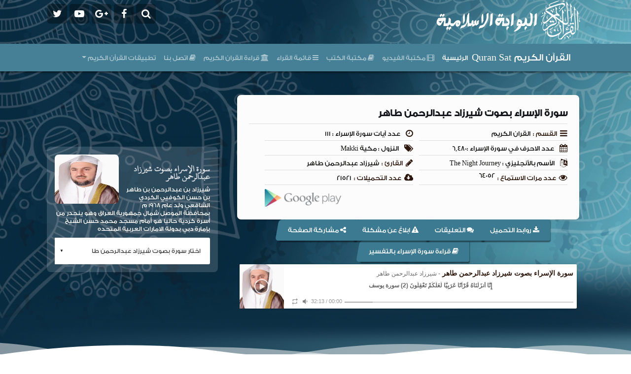

--- FILE ---
content_type: text/html; charset=UTF-8
request_url: https://quransat.com/audio/%D8%B3%D9%88%D8%B1%D8%A9-%D8%A7%D9%84%D8%A5%D8%B3%D8%B1%D8%A7%D8%A1-%D8%A8%D8%B5%D9%88%D8%AA-%D8%B4%D9%8A%D8%B1%D8%B2%D8%A7%D8%AF-%D8%B9%D8%A8%D8%AF%D8%A7%D9%84%D8%B1%D8%AD%D9%85%D9%86-%D8%B7%D8%A7/
body_size: 11918
content:
<!DOCTYPE html PUBLIC"-//W3C//DTD XHTML 1.0 Transitional//EN" "http://www.w3.org/TR/xhtml1/DTD/xhtml1-transitional.dtd"><html dir="rtl" lang="ar" prefix="og: http://ogp.me/ns#"><head><meta name="viewport" content="width=device-width, initial-scale=1, shrink-to-fit=no"><link rel="profile" href="http://gmpg.org/xfn/11"><link href="https://quransat.com/xmlrpc.php" rel="pingback"><title>سورة الإسراء بصوت شيرزاد عبدالرحمن طاهر - القرآن الكريم Quran Sat</title><meta name='robots' content='max-image-preview:large' /><link rel="canonical" href="https://quransat.com/audio/%d8%b3%d9%88%d8%b1%d8%a9-%d8%a7%d9%84%d8%a5%d8%b3%d8%b1%d8%a7%d8%a1-%d8%a8%d8%b5%d9%88%d8%aa-%d8%b4%d9%8a%d8%b1%d8%b2%d8%a7%d8%af-%d8%b9%d8%a8%d8%af%d8%a7%d9%84%d8%b1%d8%ad%d9%85%d9%86-%d8%b7%d8%a7/" /><meta property="og:locale" content="ar_AR" /><meta property="og:type" content="article" /><meta property="og:title" content="سورة الإسراء بصوت شيرزاد عبدالرحمن طاهر - القرآن الكريم Quran Sat" /><meta property="og:description" content="سورة الإسراء بصوت شيرزاد عبدالرحمن طاهر" /><meta property="og:url" content="https://quransat.com/audio/%d8%b3%d9%88%d8%b1%d8%a9-%d8%a7%d9%84%d8%a5%d8%b3%d8%b1%d8%a7%d8%a1-%d8%a8%d8%b5%d9%88%d8%aa-%d8%b4%d9%8a%d8%b1%d8%b2%d8%a7%d8%af-%d8%b9%d8%a8%d8%af%d8%a7%d9%84%d8%b1%d8%ad%d9%85%d9%86-%d8%b7%d8%a7/" /><meta property="og:site_name" content="القرآن الكريم Quran Sat" /><meta property="article:section" content="القران الكريم" /><meta name="twitter:card" content="summary_large_image" /><meta name="twitter:description" content="سورة الإسراء بصوت شيرزاد عبدالرحمن طاهر" /><meta name="twitter:title" content="سورة الإسراء بصوت شيرزاد عبدالرحمن طاهر - القرآن الكريم Quran Sat" /> <script type='application/ld+json'>{"@context":"http:\/\/schema.org","@type":"WebSite","@id":"#website","url":"https:\/\/quransat.com\/","name":"\u0627\u0644\u0642\u0631\u0622\u0646 \u0627\u0644\u0643\u0631\u064a\u0645 Quran Sat","potentialAction":{"@type":"SearchAction","target":"https:\/\/quransat.com\/?s={search_term_string}","query-input":"required name=search_term_string"}}</script> <link rel='dns-prefetch' href='//ajax.googleapis.com' /><link rel='dns-prefetch' href='//cdnjs.cloudflare.com' /><link rel='dns-prefetch' href='//cdn.jsdelivr.net' /><link rel='dns-prefetch' href='//maxcdn.bootstrapcdn.com' /><link rel="alternate" type="application/rss+xml" title="القرآن الكريم Quran Sat &laquo; الخلاصة" href="https://quransat.com/feed/" /><link rel="alternate" type="application/rss+xml" title="القرآن الكريم Quran Sat &laquo; خلاصة التعليقات" href="https://quransat.com/comments/feed/" /><link data-optimized="2" rel="stylesheet" href="https://quransat.com/wp-content/litespeed/css/791070ed22ec4cc4d0b6d6f0d0890335.css?ver=dbd4d" /> <script type="text/javascript" src="//ajax.googleapis.com/ajax/libs/jquery/2.0.0/jquery.min.js?ver=2.0.0" id="jquery.min-js"></script> <script type="text/javascript" src="//cdn.jsdelivr.net/npm/hls.js/dist/hls.min.js?ver=1.0.0" id="hls-js"></script> <script type="text/javascript" src="//cdnjs.cloudflare.com/ajax/libs/aplayer/1.10.1/APlayer.min.js?ver=1.10.0" id="player-js"></script> <link rel="https://api.w.org/" href="https://quransat.com/wp-json/" /><link rel="EditURI" type="application/rsd+xml" title="RSD" href="https://quransat.com/xmlrpc.php?rsd" /><meta name="generator" content="WordPress 6.8.3" /><link rel='shortlink' href='https://quransat.com/?p=8727' /><link rel="alternate" title="oEmbed (JSON)" type="application/json+oembed" href="https://quransat.com/wp-json/oembed/1.0/embed?url=https%3A%2F%2Fquransat.com%2Faudio%2F%25d8%25b3%25d9%2588%25d8%25b1%25d8%25a9-%25d8%25a7%25d9%2584%25d8%25a5%25d8%25b3%25d8%25b1%25d8%25a7%25d8%25a1-%25d8%25a8%25d8%25b5%25d9%2588%25d8%25aa-%25d8%25b4%25d9%258a%25d8%25b1%25d8%25b2%25d8%25a7%25d8%25af-%25d8%25b9%25d8%25a8%25d8%25af%25d8%25a7%25d9%2584%25d8%25b1%25d8%25ad%25d9%2585%25d9%2586-%25d8%25b7%25d8%25a7%2F" /><link rel="alternate" title="oEmbed (XML)" type="text/xml+oembed" href="https://quransat.com/wp-json/oembed/1.0/embed?url=https%3A%2F%2Fquransat.com%2Faudio%2F%25d8%25b3%25d9%2588%25d8%25b1%25d8%25a9-%25d8%25a7%25d9%2584%25d8%25a5%25d8%25b3%25d8%25b1%25d8%25a7%25d8%25a1-%25d8%25a8%25d8%25b5%25d9%2588%25d8%25aa-%25d8%25b4%25d9%258a%25d8%25b1%25d8%25b2%25d8%25a7%25d8%25af-%25d8%25b9%25d8%25a8%25d8%25af%25d8%25a7%25d9%2584%25d8%25b1%25d8%25ad%25d9%2585%25d9%2586-%25d8%25b7%25d8%25a7%2F&#038;format=xml" /><link rel="icon" href="https://quransat.com/wp-content/uploads/2022/02/quran-150x150.png" sizes="32x32" /><link rel="icon" href="https://quransat.com/wp-content/uploads/2022/02/quran.png" sizes="192x192" /><link rel="apple-touch-icon" href="https://quransat.com/wp-content/uploads/2022/02/quran.png" /><meta name="msapplication-TileImage" content="https://quransat.com/wp-content/uploads/2022/02/quran.png" /> <script type="text/javascript">var ajaxurl = 'https://quransat.com/wp-admin/admin-ajax.php';
            $(window).scroll(function() {
                $('.scroll-load').addClass('load');
            });</script> </head><body class="rtl wp-singular voice-template-default single single-voice postid-8727 wp-theme-islam"><div class="scrollTop"><i class="fa fa-angle-double-up"></i></div><header><div class="top"><div class="container"><div class="social">
<a onclick="$('.search-header').toggleClass('active')" class="search"><i class="fa fa-search"></i></a>
<a class="facebook" href="https://www.facebook.com"><i class="fa fa-facebook"></i></a>
<a class="google" href="https://www.facebook.com"><i class="fa fa-google-plus"></i></a>
<a class="youtube" href="https://www.facebook.com"><i class="fa fa-youtube-play"></i></a>
<a class="twitter" href="https://www.facebook.com"><i class="fa fa-twitter"></i></a></div><div class="search-header"><form method="get" action="https://quransat.com">
<input type="text" name="s" id="s" value="" placeholder="ادخل كلمه البحث">
<input type="submit" id="searchsubmit" value="بحث"></form></div>
<a href="https://quransat.com">
<img src="https://quransat.com/wp-content/uploads/2019/02/logo2.png">
</a><div class="clr"></div></div></div><div class="bottom"><div class="container"><nav class="navbar navbar-expand-lg  navbar-dark"><div class="container-fluid">
<a class="navbar-brand" href="https://quransat.com">القرآن الكريم Quran Sat</a>
<button class="navbar-toggler collapsed" type="button" data-bs-toggle="collapse" data-bs-target="#navbarNavDropdown" aria-controls="navbarNavDropdown" aria-expanded="false" aria-label="Toggle navigation">
<span class="navbar-toggler-icon"></span>
</button><div class="navbar-collapse collapse" id="navbarNavDropdown" style=""><ul class="navbar-nav"><li class="nav-item" style="color: white;">
<a class="nav-link active" aria-current="page" href="https://quransat.com" style="">الرئيسية</a></li><li class="nav-item">
<a class="nav-link" href="/video"><i class="fa fa-film"></i> مكتبة الفيديو</a></li><li class="nav-item">
<a class="nav-link" href="/book"><i class="fa fa-book"></i> مكتبة الكتب</a></li><li class="nav-item">
<a class="nav-link" href="/%d8%a7%d9%84%d9%82%d8%b1%d8%a7%d8%a1/"><i class="fa fa-bars"></i> قائمة القراء</a></li><li class="nav-item">
<a class="nav-link" href="/%d9%82%d8%b1%d8%a7%d8%a1%d8%a9-%d8%a7%d9%84%d9%82%d8%b1%d8%a7%d9%86-%d8%a7%d9%84%d9%83%d8%b1%d9%8a%d9%85/"><i class="fa fa-university"></i>  قراءة القران الكريم</a></li><li class="nav-item">
<a class="nav-link" href="/contact_us/"><i class="fa fa-book"></i> اتصل بنا</a></li><li class="nav-item dropdown">
<a class="nav-link dropdown-toggle" href="#" id="navbarDropdownMenuLink" role="button" data-bs-toggle="dropdown" aria-expanded="true">
تطبيقات القرأن الكريم
</a><ul class="dropdown-menu" aria-labelledby="navbarDropdownMenuLink" data-bs-popper="none"><li><a class="dropdown-item" href="https://play.google.com/store/apps/details?id=com.quransat.abdelbasset" target="_blank"><img src="https://quransat.com/wp-content/themes/islam/Interface/images/google-play.png" class="avatar"> عبد الباسط القرأن كامل بدون نت</a></li><li><a class="dropdown-item" href="https://play.google.com/store/apps/details?id=com.quransat.alhasriu" target="_blank"><img src="https://quransat.com/wp-content/themes/islam/Interface/images/google-play.png" class="avatar"> محمود الحصري قرأن كامل بدون نت</a></li><li><a class="dropdown-item" href="https://play.google.com/store/apps/details?id=com.quransat.minshawi" target="_blank"><img src="https://quransat.com/wp-content/themes/islam/Interface/images/google-play.png" class="avatar"> المنشاوي القرأن كامل بدون نت</a></li><li><a class="dropdown-item" href="https://play.google.com/store/apps/details?id=com.quransat.mesharyalafasy" target="_blank"><img src="https://quransat.com/wp-content/themes/islam/Interface/images/google-play.png" class="avatar"> مشاري راشد القرأن كامل بدون نت</a></li><li><a class="dropdown-item" href="https://play.google.com/store/apps/details?id=com.quransat.saadalghamdi" target="_blank"><img src="https://quransat.com/wp-content/themes/islam/Interface/images/google-play.png" class="avatar"> سعد الغامدي قرأن كامل بدون نت</a></li><li><a class="dropdown-item" href="https://play.google.com/store/apps/details?id=com.quransat.hassansaleh" target="_blank"><img src="https://quransat.com/wp-content/themes/islam/Interface/images/google-play.png" class="avatar"> حسن صالح القرأن كامل بدون نت</a></li><li><a class="dropdown-item" href="https://play.google.com/store/apps/details?id=com.quransat.maheralmaikulai" target="_blank"><img src="https://quransat.com/wp-content/themes/islam/Interface/images/google-play.png" class="avatar"> ماهر المعيقلي قرأن بدون نت</a></li><li><a class="dropdown-item" href="https://play.google.com/store/apps/details?id=com.quransat.ahmedalialajmi" target="_blank"><img src="https://quransat.com/wp-content/themes/islam/Interface/images/google-play.png" class="avatar"> أحمد علي العجمي القران بدون نت</a></li><li><a class="dropdown-item" href="https://play.google.com/store/apps/details?id=com.quransat.muhammad.Jibril" target="_blank"><img src="https://quransat.com/wp-content/themes/islam/Interface/images/google-play.png" class="avatar"> محمد جبريل القرأن كامل بدون نت</a></li><li><a class="dropdown-item" href="https://play.google.com/store/apps/details?id=com.quransat.abdullrahmanalsudais" target="_blank"><img src="https://quransat.com/wp-content/themes/islam/Interface/images/google-play.png" class="avatar"> عبد الرحمن السديس قرأن بدون نت</a></li></ul></li></ul></div></div></nav></div></div></header> <script type="text/javascript">$(window).scroll(function() {
                if ($(this).scrollTop() > $('header').height()) {
                    $('header').addClass('scrolled');
                } else {
                    $('header').removeClass('scrolled');
                }
            });</script> 
 <script type="text/javascript">$(function() {
                scrollTop = $(".scrollTop");
                scrollTop.click(function() { $("body , html").animate({ scrollTop: 0 }, 1000 ) });
                $(".intro .logo, .intro .description").addClass('load');
                $(".menu-toggler").click(function() {
                    $(this).next().slideToggle(300);
                });
            });
            $(window).scroll(function() {
                if ( $(this).scrollTop() > 400 ) {
                    scrollTop.fadeIn(700);
                } else {
                    scrollTop.fadeOut(700);
                }
            });</script> </div> <script type="application/ld+json">{
        "@context": "http://schema.org",
        "@type": "WebSite",
        "name": "القرآن الكريم Quran Sat",
        "alternateName": "القرآن الكريم Quran Sat &#8211; البوابة الاسلامية موقع قراءة بالتفسير واستماع وتحميل للقرأن الكريم mp3 لقارئك المفضل.",
        "url": "https://quransat.com"
    }</script> <script type="application/ld+json">{
        "@context": "http://schema.org",
        "@type": "WebSite",
        "url": "https://quransat.com",
    }</script> <div class="breadCrumbs"><div class="container"><ul><li><a href="https://quransat.com">الرئيسيه</a></li>
<i class="fa fa-arrow-left"></i><li><a href="https://quransat.com/Quran/%d8%b3%d9%88%d8%b1%d8%a9-%d8%a7%d9%84%d8%a5%d8%b3%d8%b1%d8%a7%d8%a1/">سورة الإسراء</a></li>
<i class="fa fa-arrow-left"></i><li class="current">سورة الإسراء بصوت شيرزاد عبدالرحمن طاهر</li></ul><div class="clr"></div></div></div><div class="masthead masthead-page mb-5"><div class="container"><div class="row align-items-center"><div class="col-lg-8 py-5"><div class="center"><div class="Box" data-id="8727" data-token="426eb80e44"><h1><span>سورة الإسراء بصوت شيرزاد عبدالرحمن طاهر</span></h1><ul><li>
<i class="fa fa-bars"></i>
<em>القسم : </em>
<a href="https://quransat.com/category/%d8%a7%d9%84%d9%82%d8%b1%d8%a7%d9%86-%d8%a7%d9%84%d9%83%d8%b1%d9%8a%d9%85/">القران الكريم</a></li><li>
<i class="fa fa-clock-o"></i>
<em></em>
<a href="javascript:void(0)"> عدد آيات سورة الإسراء : 111</a></li>
<? php // $characters = get_post_meta($post,'characters',true)
?><li class="quality-cat">
<i class="fa fa-calendar"></i>
<em></em><a href=""> عدد الاحرف في سورة الإسراء :6,480</a></li>
<? php // $getoff = get_post_meta($post,'getoff',true)
?><li>
<i class="fa fa-tags"></i>
<em></em><a href=""> النزول : مكية Makki</a></li>
<? php // $language = get_post_meta($post,'language-name',true)
?><li>
<i class="fa fa-language"></i>
<em></em>
<a href=""> الأسم بالأنجليزي : The Night Journey</a></li><li>
<i class="fa fa-pencil"></i>
<em>القارئ : </em>
<a href="https://quransat.com/reader/%d8%b4%d9%8a%d8%b1%d8%b2%d8%a7%d8%af-%d8%b9%d8%a8%d8%af%d8%a7%d9%84%d8%b1%d8%ad%d9%85%d9%86-%d8%b7%d8%a7%d9%87%d8%b1/">شيرزاد عبدالرحمن طاهر</a></li><li class="quality-cat">
<i class="fa fa-eye"></i>
<em>عدد مرات الاستماع : </em>
<a href="javascript:void(0)"><div id="listen"></div>
</a></li><li class="quality-cat">
<i class="fa fa-cloud-download"></i>
<em>عدد التحميلات : </em>
<a href="javascript:void(0)">21521</a></li><div class="clr"></div>
<a href="https://play.google.com/store/apps/details?id=com.quransat.shirzadabdulrahmantaher" target="_blank">
<img title="تحميل تطبيق القران الكريم كامل بصوت شيرزاد عبدالرحمن طاهر بدون انترنت" class="mt-2 left" style="width: 155px;/*! height: 273px; */float: left;position: relative;" src="https://quransat.com/wp-content/themes/islam/Interface/images/g_play.png">
</a></ul><div class="clr"></div></div><ul class="tabs"><div class="rightTabs"><li class="dwn" class="active"><i class="fa fa-download"></i> روابط التحميل</li><li class="comments"><i class="fa fa-comments"></i> التعليقات</li><li class="report" data-bs-toggle="modal" data-bs-target="#ReportModal"><i class="fa fa-exclamation-triangle"></i> ابلاغ عن مشكلة</li><li class="share"><i class="fa fa-share-alt"></i> مشاركة الصفحة</li><li class="read"><a href="https://quransat.com/soarquran/%d8%b3%d9%88%d8%b1%d8%a9-%d8%a7%d9%84%d8%a5%d8%b3%d8%b1%d8%a7%d8%a1/" target="_blank"><i class="fa fa-book"></i> قراءة سورة الإسراء بالتفسير</a></li></div></ul><div id="player"></div><div class="mp3"></div><div class="content"></div></div></div><div class="col-lg-4"><div id="carbonad" style="
color: #fff;
">
<span>
<span class="carbon-wrap">
<a href="/" class="carbon-img" target="_blank" rel="noopener"><img src="https://quransat.com/wp-content/uploads/2019/02/شيرزاد-طاهر.jpg" alt="" border="0" height="100" width="130" style="max-width: 130px;"></a>
<a href="/" class="carbon-text" target="_blank" rel="noopener">سورة الإسراء بصوت شيرزاد عبدالرحمن طاهر </a></span><p><p>شيرزاد بن عبدالرحمن بن طاهر بن حسن الكوفيي الكردي الشافعي ولد عام 1968 م بمحافظة الموصل شمال جمهورية العراق وهو ينحدر من أسرة كردية حاليا هو أمام مسجد محمد حسن الشيخ بإمارة دبي بدولة الامارات العربية المتحده</p></p></span>
<span class="custom-dropdown custom-dropdown--white">
<select class="custom-dropdown__select custom-dropdown__select--white" name="re" onchange="if (this.value) window.location.href=this.value"><option value="">
<i class="fa fa-microphone"></i> اختار سورة بصوت  شيرزاد عبدالرحمن طاهر</option><option value="https://quransat.com/audio/%d8%b3%d9%88%d8%b1%d8%a9-%d8%a7%d9%84%d9%81%d8%a7%d8%aa%d8%ad%d8%a9-%d8%a8%d8%b5%d9%88%d8%aa-%d8%b4%d9%8a%d8%b1%d8%b2%d8%a7%d8%af-%d8%b9%d8%a8%d8%af%d8%a7%d9%84%d8%b1%d8%ad%d9%85%d9%86-%d8%b7%d8%a7/">سورة الفاتحة بصوت شيرزاد عبدالرحمن طاهر</option><option value="https://quransat.com/audio/%d8%b3%d9%88%d8%b1%d8%a9-%d8%a7%d9%84%d8%a8%d9%82%d8%b1%d8%a9-%d8%a8%d8%b5%d9%88%d8%aa-%d8%b4%d9%8a%d8%b1%d8%b2%d8%a7%d8%af-%d8%b9%d8%a8%d8%af%d8%a7%d9%84%d8%b1%d8%ad%d9%85%d9%86-%d8%b7%d8%a7%d9%87/">سورة البقرة بصوت شيرزاد عبدالرحمن طاهر</option><option value="https://quransat.com/audio/%d8%b3%d9%88%d8%b1%d8%a9-%d8%a2%d9%84-%d8%b9%d9%85%d8%b1%d8%a7%d9%86-%d8%a8%d8%b5%d9%88%d8%aa-%d8%b4%d9%8a%d8%b1%d8%b2%d8%a7%d8%af-%d8%b9%d8%a8%d8%af%d8%a7%d9%84%d8%b1%d8%ad%d9%85%d9%86-%d8%b7%d8%a7/">سورة آل عمران بصوت شيرزاد عبدالرحمن طاهر</option><option value="https://quransat.com/audio/%d8%b3%d9%88%d8%b1%d8%a9-%d8%a7%d9%84%d9%86%d8%b3%d8%a7%d8%a1-%d8%a8%d8%b5%d9%88%d8%aa-%d8%b4%d9%8a%d8%b1%d8%b2%d8%a7%d8%af-%d8%b9%d8%a8%d8%af%d8%a7%d9%84%d8%b1%d8%ad%d9%85%d9%86-%d8%b7%d8%a7%d9%87/">سورة النساء بصوت شيرزاد عبدالرحمن طاهر</option><option value="https://quransat.com/audio/%d8%b3%d9%88%d8%b1%d8%a9-%d8%a7%d9%84%d9%85%d8%a7%d8%a6%d8%af%d8%a9-%d8%a8%d8%b5%d9%88%d8%aa-%d8%b4%d9%8a%d8%b1%d8%b2%d8%a7%d8%af-%d8%b9%d8%a8%d8%af%d8%a7%d9%84%d8%b1%d8%ad%d9%85%d9%86-%d8%b7%d8%a7/">سورة المائدة بصوت شيرزاد عبدالرحمن طاهر</option><option value="https://quransat.com/audio/%d8%b3%d9%88%d8%b1%d8%a9-%d8%a7%d9%84%d8%a3%d9%86%d8%b9%d8%a7%d9%85-%d8%a8%d8%b5%d9%88%d8%aa-%d8%b4%d9%8a%d8%b1%d8%b2%d8%a7%d8%af-%d8%b9%d8%a8%d8%af%d8%a7%d9%84%d8%b1%d8%ad%d9%85%d9%86-%d8%b7%d8%a7/">سورة الأنعام بصوت شيرزاد عبدالرحمن طاهر</option><option value="https://quransat.com/audio/%d8%b3%d9%88%d8%b1%d8%a9-%d8%a7%d9%84%d8%a3%d8%b9%d8%b1%d8%a7%d9%81-%d8%a8%d8%b5%d9%88%d8%aa-%d8%b4%d9%8a%d8%b1%d8%b2%d8%a7%d8%af-%d8%b9%d8%a8%d8%af%d8%a7%d9%84%d8%b1%d8%ad%d9%85%d9%86-%d8%b7%d8%a7/">سورة الأعراف بصوت شيرزاد عبدالرحمن طاهر</option><option value="https://quransat.com/audio/%d8%b3%d9%88%d8%b1%d8%a9-%d8%a7%d9%84%d8%a3%d9%86%d9%81%d8%a7%d9%84-%d8%a8%d8%b5%d9%88%d8%aa-%d8%b4%d9%8a%d8%b1%d8%b2%d8%a7%d8%af-%d8%b9%d8%a8%d8%af%d8%a7%d9%84%d8%b1%d8%ad%d9%85%d9%86-%d8%b7%d8%a7/">سورة الأنفال بصوت شيرزاد عبدالرحمن طاهر</option><option value="https://quransat.com/audio/%d8%b3%d9%88%d8%b1%d8%a9-%d8%a7%d9%84%d8%aa%d9%88%d8%a8%d8%a9-%d8%a8%d8%b5%d9%88%d8%aa-%d8%b4%d9%8a%d8%b1%d8%b2%d8%a7%d8%af-%d8%b9%d8%a8%d8%af%d8%a7%d9%84%d8%b1%d8%ad%d9%85%d9%86-%d8%b7%d8%a7%d9%87/">سورة التوبة بصوت شيرزاد عبدالرحمن طاهر</option><option value="https://quransat.com/audio/%d8%b3%d9%88%d8%b1%d8%a9-%d9%8a%d9%88%d9%86%d8%b3-%d8%a8%d8%b5%d9%88%d8%aa-%d8%b4%d9%8a%d8%b1%d8%b2%d8%a7%d8%af-%d8%b9%d8%a8%d8%af%d8%a7%d9%84%d8%b1%d8%ad%d9%85%d9%86-%d8%b7%d8%a7%d9%87%d8%b1/">سورة يونس بصوت شيرزاد عبدالرحمن طاهر</option><option value="https://quransat.com/audio/%d8%b3%d9%88%d8%b1%d8%a9-%d9%87%d9%88%d8%af-%d8%a8%d8%b5%d9%88%d8%aa-%d8%b4%d9%8a%d8%b1%d8%b2%d8%a7%d8%af-%d8%b9%d8%a8%d8%af%d8%a7%d9%84%d8%b1%d8%ad%d9%85%d9%86-%d8%b7%d8%a7%d9%87%d8%b1/">سورة هود بصوت شيرزاد عبدالرحمن طاهر</option><option value="https://quransat.com/audio/%d8%b3%d9%88%d8%b1%d8%a9-%d9%8a%d9%88%d8%b3%d9%81-%d8%a8%d8%b5%d9%88%d8%aa-%d8%b4%d9%8a%d8%b1%d8%b2%d8%a7%d8%af-%d8%b9%d8%a8%d8%af%d8%a7%d9%84%d8%b1%d8%ad%d9%85%d9%86-%d8%b7%d8%a7%d9%87%d8%b1/">سورة يوسف بصوت شيرزاد عبدالرحمن طاهر</option><option value="https://quransat.com/audio/%d8%b3%d9%88%d8%b1%d8%a9-%d8%a7%d9%84%d8%b1%d8%b9%d8%af-%d8%a8%d8%b5%d9%88%d8%aa-%d8%b4%d9%8a%d8%b1%d8%b2%d8%a7%d8%af-%d8%b9%d8%a8%d8%af%d8%a7%d9%84%d8%b1%d8%ad%d9%85%d9%86-%d8%b7%d8%a7%d9%87%d8%b1/">سورة الرعد بصوت شيرزاد عبدالرحمن طاهر</option><option value="https://quransat.com/audio/%d8%b3%d9%88%d8%b1%d8%a9-%d8%a5%d8%a8%d8%b1%d8%a7%d9%87%d9%8a%d9%85-%d8%a8%d8%b5%d9%88%d8%aa-%d8%b4%d9%8a%d8%b1%d8%b2%d8%a7%d8%af-%d8%b9%d8%a8%d8%af%d8%a7%d9%84%d8%b1%d8%ad%d9%85%d9%86-%d8%b7%d8%a7/">سورة إبراهيم بصوت شيرزاد عبدالرحمن طاهر</option><option value="https://quransat.com/audio/%d8%b3%d9%88%d8%b1%d8%a9-%d8%a7%d9%84%d8%ad%d8%ac%d8%b1-%d8%a8%d8%b5%d9%88%d8%aa-%d8%b4%d9%8a%d8%b1%d8%b2%d8%a7%d8%af-%d8%b9%d8%a8%d8%af%d8%a7%d9%84%d8%b1%d8%ad%d9%85%d9%86-%d8%b7%d8%a7%d9%87%d8%b1/">سورة الحجر بصوت شيرزاد عبدالرحمن طاهر</option><option value="https://quransat.com/audio/%d8%b3%d9%88%d8%b1%d8%a9-%d8%a7%d9%84%d9%86%d8%ad%d9%84-%d8%a8%d8%b5%d9%88%d8%aa-%d8%b4%d9%8a%d8%b1%d8%b2%d8%a7%d8%af-%d8%b9%d8%a8%d8%af%d8%a7%d9%84%d8%b1%d8%ad%d9%85%d9%86-%d8%b7%d8%a7%d9%87%d8%b1/">سورة النحل بصوت شيرزاد عبدالرحمن طاهر</option><option value="https://quransat.com/audio/%d8%b3%d9%88%d8%b1%d8%a9-%d8%a7%d9%84%d9%83%d9%87%d9%81-%d8%a8%d8%b5%d9%88%d8%aa-%d8%b4%d9%8a%d8%b1%d8%b2%d8%a7%d8%af-%d8%b9%d8%a8%d8%af%d8%a7%d9%84%d8%b1%d8%ad%d9%85%d9%86-%d8%b7%d8%a7%d9%87%d8%b1/">سورة الكهف بصوت شيرزاد عبدالرحمن طاهر</option><option value="https://quransat.com/audio/%d8%b3%d9%88%d8%b1%d8%a9-%d9%85%d8%b1%d9%8a%d9%85-%d8%a8%d8%b5%d9%88%d8%aa-%d8%b4%d9%8a%d8%b1%d8%b2%d8%a7%d8%af-%d8%b9%d8%a8%d8%af%d8%a7%d9%84%d8%b1%d8%ad%d9%85%d9%86-%d8%b7%d8%a7%d9%87%d8%b1/">سورة مريم بصوت شيرزاد عبدالرحمن طاهر</option><option value="https://quransat.com/audio/%d8%b3%d9%88%d8%b1%d8%a9-%d8%b7%d9%87-%d8%a8%d8%b5%d9%88%d8%aa-%d8%b4%d9%8a%d8%b1%d8%b2%d8%a7%d8%af-%d8%b9%d8%a8%d8%af%d8%a7%d9%84%d8%b1%d8%ad%d9%85%d9%86-%d8%b7%d8%a7%d9%87%d8%b1/">سورة طه بصوت شيرزاد عبدالرحمن طاهر</option><option value="https://quransat.com/audio/%d8%b3%d9%88%d8%b1%d8%a9-%d8%a7%d9%84%d8%a3%d9%86%d8%a8%d9%8a%d8%a7%d8%a1-%d8%a8%d8%b5%d9%88%d8%aa-%d8%b4%d9%8a%d8%b1%d8%b2%d8%a7%d8%af-%d8%b9%d8%a8%d8%af%d8%a7%d9%84%d8%b1%d8%ad%d9%85%d9%86-%d8%b7/">سورة الأنبياء بصوت شيرزاد عبدالرحمن طاهر</option><option value="https://quransat.com/audio/%d8%b3%d9%88%d8%b1%d8%a9-%d8%a7%d9%84%d8%ad%d8%ac-%d8%a8%d8%b5%d9%88%d8%aa-%d8%b4%d9%8a%d8%b1%d8%b2%d8%a7%d8%af-%d8%b9%d8%a8%d8%af%d8%a7%d9%84%d8%b1%d8%ad%d9%85%d9%86-%d8%b7%d8%a7%d9%87%d8%b1/">سورة الحج بصوت شيرزاد عبدالرحمن طاهر</option><option value="https://quransat.com/audio/%d8%b3%d9%88%d8%b1%d8%a9-%d8%a7%d9%84%d9%85%d8%a4%d9%85%d9%86%d9%88%d9%86-%d8%a8%d8%b5%d9%88%d8%aa-%d8%b4%d9%8a%d8%b1%d8%b2%d8%a7%d8%af-%d8%b9%d8%a8%d8%af%d8%a7%d9%84%d8%b1%d8%ad%d9%85%d9%86-%d8%b7/">سورة المؤمنون بصوت شيرزاد عبدالرحمن طاهر</option><option value="https://quransat.com/audio/%d8%b3%d9%88%d8%b1%d8%a9-%d8%a7%d9%84%d9%86%d9%88%d8%b1-%d8%a8%d8%b5%d9%88%d8%aa-%d8%b4%d9%8a%d8%b1%d8%b2%d8%a7%d8%af-%d8%b9%d8%a8%d8%af%d8%a7%d9%84%d8%b1%d8%ad%d9%85%d9%86-%d8%b7%d8%a7%d9%87%d8%b1/">سورة النور بصوت شيرزاد عبدالرحمن طاهر</option><option value="https://quransat.com/audio/%d8%b3%d9%88%d8%b1%d8%a9-%d8%a7%d9%84%d9%81%d8%b1%d9%82%d8%a7%d9%86-%d8%a8%d8%b5%d9%88%d8%aa-%d8%b4%d9%8a%d8%b1%d8%b2%d8%a7%d8%af-%d8%b9%d8%a8%d8%af%d8%a7%d9%84%d8%b1%d8%ad%d9%85%d9%86-%d8%b7%d8%a7/">سورة الفرقان بصوت شيرزاد عبدالرحمن طاهر</option><option value="https://quransat.com/audio/%d8%b3%d9%88%d8%b1%d8%a9-%d8%a7%d9%84%d8%b4%d8%b9%d8%b1%d8%a7%d8%a1-%d8%a8%d8%b5%d9%88%d8%aa-%d8%b4%d9%8a%d8%b1%d8%b2%d8%a7%d8%af-%d8%b9%d8%a8%d8%af%d8%a7%d9%84%d8%b1%d8%ad%d9%85%d9%86-%d8%b7%d8%a7/">سورة الشعراء بصوت شيرزاد عبدالرحمن طاهر</option><option value="https://quransat.com/audio/%d8%b3%d9%88%d8%b1%d8%a9-%d8%a7%d9%84%d9%82%d8%b5%d8%b5-%d8%a8%d8%b5%d9%88%d8%aa-%d8%b4%d9%8a%d8%b1%d8%b2%d8%a7%d8%af-%d8%b9%d8%a8%d8%af%d8%a7%d9%84%d8%b1%d8%ad%d9%85%d9%86-%d8%b7%d8%a7%d9%87%d8%b1/">سورة القصص بصوت شيرزاد عبدالرحمن طاهر</option><option value="https://quransat.com/audio/%d8%b3%d9%88%d8%b1%d8%a9-%d8%a7%d9%84%d9%86%d9%85%d9%84-%d8%a8%d8%b5%d9%88%d8%aa-%d8%b4%d9%8a%d8%b1%d8%b2%d8%a7%d8%af-%d8%b9%d8%a8%d8%af%d8%a7%d9%84%d8%b1%d8%ad%d9%85%d9%86-%d8%b7%d8%a7%d9%87%d8%b1/">سورة النمل بصوت شيرزاد عبدالرحمن طاهر</option><option value="https://quransat.com/audio/%d8%b3%d9%88%d8%b1%d8%a9-%d8%a7%d9%84%d8%b9%d9%86%d9%83%d8%a8%d9%88%d8%aa-%d8%a8%d8%b5%d9%88%d8%aa-%d8%b4%d9%8a%d8%b1%d8%b2%d8%a7%d8%af-%d8%b9%d8%a8%d8%af%d8%a7%d9%84%d8%b1%d8%ad%d9%85%d9%86-%d8%b7/">سورة العنكبوت بصوت شيرزاد عبدالرحمن طاهر</option><option value="https://quransat.com/audio/%d8%b3%d9%88%d8%b1%d8%a9-%d8%a7%d9%84%d8%b1%d9%88%d9%85-%d8%a8%d8%b5%d9%88%d8%aa-%d8%b4%d9%8a%d8%b1%d8%b2%d8%a7%d8%af-%d8%b9%d8%a8%d8%af%d8%a7%d9%84%d8%b1%d8%ad%d9%85%d9%86-%d8%b7%d8%a7%d9%87%d8%b1/">سورة الروم بصوت شيرزاد عبدالرحمن طاهر</option><option value="https://quransat.com/audio/%d8%b3%d9%88%d8%b1%d8%a9-%d9%84%d9%82%d9%85%d8%a7%d9%86-%d8%a8%d8%b5%d9%88%d8%aa-%d8%b4%d9%8a%d8%b1%d8%b2%d8%a7%d8%af-%d8%b9%d8%a8%d8%af%d8%a7%d9%84%d8%b1%d8%ad%d9%85%d9%86-%d8%b7%d8%a7%d9%87%d8%b1/">سورة لقمان بصوت شيرزاد عبدالرحمن طاهر</option><option value="https://quransat.com/audio/%d8%b3%d9%88%d8%b1%d8%a9-%d8%a7%d9%84%d8%b3%d8%ac%d8%af%d8%a9-%d8%a8%d8%b5%d9%88%d8%aa-%d8%b4%d9%8a%d8%b1%d8%b2%d8%a7%d8%af-%d8%b9%d8%a8%d8%af%d8%a7%d9%84%d8%b1%d8%ad%d9%85%d9%86-%d8%b7%d8%a7%d9%87/">سورة السجدة بصوت شيرزاد عبدالرحمن طاهر</option><option value="https://quransat.com/audio/%d8%b3%d9%88%d8%b1%d8%a9-%d8%a7%d9%84%d8%a3%d8%ad%d8%b2%d8%a7%d8%a8-%d8%a8%d8%b5%d9%88%d8%aa-%d8%b4%d9%8a%d8%b1%d8%b2%d8%a7%d8%af-%d8%b9%d8%a8%d8%af%d8%a7%d9%84%d8%b1%d8%ad%d9%85%d9%86-%d8%b7%d8%a7/">سورة الأحزاب بصوت شيرزاد عبدالرحمن طاهر</option><option value="https://quransat.com/audio/%d8%b3%d9%88%d8%b1%d8%a9-%d8%b3%d8%a8%d8%a3-%d8%a8%d8%b5%d9%88%d8%aa-%d8%b4%d9%8a%d8%b1%d8%b2%d8%a7%d8%af-%d8%b9%d8%a8%d8%af%d8%a7%d9%84%d8%b1%d8%ad%d9%85%d9%86-%d8%b7%d8%a7%d9%87%d8%b1/">سورة سبأ بصوت شيرزاد عبدالرحمن طاهر</option><option value="https://quransat.com/audio/%d8%b3%d9%88%d8%b1%d8%a9-%d9%81%d8%a7%d8%b7%d8%b1-%d8%a8%d8%b5%d9%88%d8%aa-%d8%b4%d9%8a%d8%b1%d8%b2%d8%a7%d8%af-%d8%b9%d8%a8%d8%af%d8%a7%d9%84%d8%b1%d8%ad%d9%85%d9%86-%d8%b7%d8%a7%d9%87%d8%b1/">سورة فاطر بصوت شيرزاد عبدالرحمن طاهر</option><option value="https://quransat.com/audio/%d8%b3%d9%88%d8%b1%d8%a9-%d9%8a%d8%b3-%d8%a8%d8%b5%d9%88%d8%aa-%d8%b4%d9%8a%d8%b1%d8%b2%d8%a7%d8%af-%d8%b9%d8%a8%d8%af%d8%a7%d9%84%d8%b1%d8%ad%d9%85%d9%86-%d8%b7%d8%a7%d9%87%d8%b1/">سورة يس بصوت شيرزاد عبدالرحمن طاهر</option><option value="https://quransat.com/audio/%d8%b3%d9%88%d8%b1%d8%a9-%d8%a7%d9%84%d8%b5%d8%a7%d9%81%d8%a7%d8%aa-%d8%a8%d8%b5%d9%88%d8%aa-%d8%b4%d9%8a%d8%b1%d8%b2%d8%a7%d8%af-%d8%b9%d8%a8%d8%af%d8%a7%d9%84%d8%b1%d8%ad%d9%85%d9%86-%d8%b7%d8%a7/">سورة الصافات بصوت شيرزاد عبدالرحمن طاهر</option><option value="https://quransat.com/audio/%d8%b3%d9%88%d8%b1%d8%a9-%d8%b5-%d8%a8%d8%b5%d9%88%d8%aa-%d8%b4%d9%8a%d8%b1%d8%b2%d8%a7%d8%af-%d8%b9%d8%a8%d8%af%d8%a7%d9%84%d8%b1%d8%ad%d9%85%d9%86-%d8%b7%d8%a7%d9%87%d8%b1/">سورة ص بصوت شيرزاد عبدالرحمن طاهر</option><option value="https://quransat.com/audio/%d8%b3%d9%88%d8%b1%d8%a9-%d8%a7%d9%84%d8%b2%d9%85%d8%b1-%d8%a8%d8%b5%d9%88%d8%aa-%d8%b4%d9%8a%d8%b1%d8%b2%d8%a7%d8%af-%d8%b9%d8%a8%d8%af%d8%a7%d9%84%d8%b1%d8%ad%d9%85%d9%86-%d8%b7%d8%a7%d9%87%d8%b1/">سورة الزمر بصوت شيرزاد عبدالرحمن طاهر</option><option value="https://quransat.com/audio/%d8%b3%d9%88%d8%b1%d8%a9-%d8%ba%d8%a7%d9%81%d8%b1-%d8%a8%d8%b5%d9%88%d8%aa-%d8%b4%d9%8a%d8%b1%d8%b2%d8%a7%d8%af-%d8%b9%d8%a8%d8%af%d8%a7%d9%84%d8%b1%d8%ad%d9%85%d9%86-%d8%b7%d8%a7%d9%87%d8%b1/">سورة غافر بصوت شيرزاد عبدالرحمن طاهر</option><option value="https://quransat.com/audio/%d8%b3%d9%88%d8%b1%d8%a9-%d9%81%d8%b5%d9%84%d8%aa-%d8%a8%d8%b5%d9%88%d8%aa-%d8%b4%d9%8a%d8%b1%d8%b2%d8%a7%d8%af-%d8%b9%d8%a8%d8%af%d8%a7%d9%84%d8%b1%d8%ad%d9%85%d9%86-%d8%b7%d8%a7%d9%87%d8%b1/">سورة فصلت بصوت شيرزاد عبدالرحمن طاهر</option><option value="https://quransat.com/audio/%d8%b3%d9%88%d8%b1%d8%a9-%d8%a7%d9%84%d8%b4%d9%88%d8%b1%d9%89-%d8%a8%d8%b5%d9%88%d8%aa-%d8%b4%d9%8a%d8%b1%d8%b2%d8%a7%d8%af-%d8%b9%d8%a8%d8%af%d8%a7%d9%84%d8%b1%d8%ad%d9%85%d9%86-%d8%b7%d8%a7%d9%87/">سورة الشورى بصوت شيرزاد عبدالرحمن طاهر</option><option value="https://quransat.com/audio/%d8%b3%d9%88%d8%b1%d8%a9-%d8%a7%d9%84%d8%af%d8%ae%d8%a7%d9%86-%d8%a8%d8%b5%d9%88%d8%aa-%d8%b4%d9%8a%d8%b1%d8%b2%d8%a7%d8%af-%d8%b9%d8%a8%d8%af%d8%a7%d9%84%d8%b1%d8%ad%d9%85%d9%86-%d8%b7%d8%a7%d9%87/">سورة الدخان بصوت شيرزاد عبدالرحمن طاهر</option><option value="https://quransat.com/audio/%d8%b3%d9%88%d8%b1%d8%a9-%d8%a7%d9%84%d8%b2%d8%ae%d8%b1%d9%81-%d8%a8%d8%b5%d9%88%d8%aa-%d8%b4%d9%8a%d8%b1%d8%b2%d8%a7%d8%af-%d8%b9%d8%a8%d8%af%d8%a7%d9%84%d8%b1%d8%ad%d9%85%d9%86-%d8%b7%d8%a7%d9%87/">سورة الزخرف بصوت شيرزاد عبدالرحمن طاهر</option><option value="https://quransat.com/audio/%d8%b3%d9%88%d8%b1%d8%a9-%d8%a7%d9%84%d8%ac%d8%a7%d8%ab%d9%8a%d8%a9-%d8%a8%d8%b5%d9%88%d8%aa-%d8%b4%d9%8a%d8%b1%d8%b2%d8%a7%d8%af-%d8%b9%d8%a8%d8%af%d8%a7%d9%84%d8%b1%d8%ad%d9%85%d9%86-%d8%b7%d8%a7/">سورة الجاثية بصوت شيرزاد عبدالرحمن طاهر</option><option value="https://quransat.com/audio/%d8%b3%d9%88%d8%b1%d8%a9-%d8%a7%d9%84%d8%a3%d8%ad%d9%82%d8%a7%d9%81-%d8%a8%d8%b5%d9%88%d8%aa-%d8%b4%d9%8a%d8%b1%d8%b2%d8%a7%d8%af-%d8%b9%d8%a8%d8%af%d8%a7%d9%84%d8%b1%d8%ad%d9%85%d9%86-%d8%b7%d8%a7/">سورة الأحقاف بصوت شيرزاد عبدالرحمن طاهر</option><option value="https://quransat.com/audio/%d8%b3%d9%88%d8%b1%d8%a9-%d9%85%d8%ad%d9%85%d8%af-%d8%a8%d8%b5%d9%88%d8%aa-%d8%b4%d9%8a%d8%b1%d8%b2%d8%a7%d8%af-%d8%b9%d8%a8%d8%af%d8%a7%d9%84%d8%b1%d8%ad%d9%85%d9%86-%d8%b7%d8%a7%d9%87%d8%b1/">سورة محمد بصوت شيرزاد عبدالرحمن طاهر</option><option value="https://quransat.com/audio/%d8%b3%d9%88%d8%b1%d8%a9-%d8%a7%d9%84%d9%81%d8%aa%d8%ad-%d8%a8%d8%b5%d9%88%d8%aa-%d8%b4%d9%8a%d8%b1%d8%b2%d8%a7%d8%af-%d8%b9%d8%a8%d8%af%d8%a7%d9%84%d8%b1%d8%ad%d9%85%d9%86-%d8%b7%d8%a7%d9%87%d8%b1/">سورة الفتح بصوت شيرزاد عبدالرحمن طاهر</option><option value="https://quransat.com/audio/%d8%b3%d9%88%d8%b1%d8%a9-%d8%a7%d9%84%d8%ad%d8%ac%d8%b1%d8%a7%d8%aa-%d8%a8%d8%b5%d9%88%d8%aa-%d8%b4%d9%8a%d8%b1%d8%b2%d8%a7%d8%af-%d8%b9%d8%a8%d8%af%d8%a7%d9%84%d8%b1%d8%ad%d9%85%d9%86-%d8%b7%d8%a7/">سورة الحجرات بصوت شيرزاد عبدالرحمن طاهر</option><option value="https://quransat.com/audio/%d8%b3%d9%88%d8%b1%d8%a9-%d9%82-%d8%a8%d8%b5%d9%88%d8%aa-%d8%b4%d9%8a%d8%b1%d8%b2%d8%a7%d8%af-%d8%b9%d8%a8%d8%af%d8%a7%d9%84%d8%b1%d8%ad%d9%85%d9%86-%d8%b7%d8%a7%d9%87%d8%b1/">سورة ق بصوت شيرزاد عبدالرحمن طاهر</option><option value="https://quransat.com/audio/%d8%b3%d9%88%d8%b1%d8%a9-%d8%a7%d9%84%d8%b0%d8%a7%d8%b1%d9%8a%d8%a7%d8%aa-%d8%a8%d8%b5%d9%88%d8%aa-%d8%b4%d9%8a%d8%b1%d8%b2%d8%a7%d8%af-%d8%b9%d8%a8%d8%af%d8%a7%d9%84%d8%b1%d8%ad%d9%85%d9%86-%d8%b7/">سورة الذاريات بصوت شيرزاد عبدالرحمن طاهر</option><option value="https://quransat.com/audio/%d8%b3%d9%88%d8%b1%d8%a9-%d8%a7%d9%84%d8%b7%d9%88%d8%b1-%d8%a8%d8%b5%d9%88%d8%aa-%d8%b4%d9%8a%d8%b1%d8%b2%d8%a7%d8%af-%d8%b9%d8%a8%d8%af%d8%a7%d9%84%d8%b1%d8%ad%d9%85%d9%86-%d8%b7%d8%a7%d9%87%d8%b1/">سورة الطور بصوت شيرزاد عبدالرحمن طاهر</option><option value="https://quransat.com/audio/%d8%b3%d9%88%d8%b1%d8%a9-%d8%a7%d9%84%d9%86%d8%ac%d9%85-%d8%a8%d8%b5%d9%88%d8%aa-%d8%b4%d9%8a%d8%b1%d8%b2%d8%a7%d8%af-%d8%b9%d8%a8%d8%af%d8%a7%d9%84%d8%b1%d8%ad%d9%85%d9%86-%d8%b7%d8%a7%d9%87%d8%b1/">سورة النجم بصوت شيرزاد عبدالرحمن طاهر</option><option value="https://quransat.com/audio/%d8%b3%d9%88%d8%b1%d8%a9-%d8%a7%d9%84%d9%82%d9%85%d8%b1-%d8%a8%d8%b5%d9%88%d8%aa-%d8%b4%d9%8a%d8%b1%d8%b2%d8%a7%d8%af-%d8%b9%d8%a8%d8%af%d8%a7%d9%84%d8%b1%d8%ad%d9%85%d9%86-%d8%b7%d8%a7%d9%87%d8%b1/">سورة القمر بصوت شيرزاد عبدالرحمن طاهر</option><option value="https://quransat.com/audio/%d8%b3%d9%88%d8%b1%d8%a9-%d8%a7%d9%84%d8%b1%d8%ad%d9%85%d9%86-%d8%a8%d8%b5%d9%88%d8%aa-%d8%b4%d9%8a%d8%b1%d8%b2%d8%a7%d8%af-%d8%b9%d8%a8%d8%af%d8%a7%d9%84%d8%b1%d8%ad%d9%85%d9%86-%d8%b7%d8%a7%d9%87/">سورة الرحمن بصوت شيرزاد عبدالرحمن طاهر</option><option value="https://quransat.com/audio/%d8%b3%d9%88%d8%b1%d8%a9-%d8%a7%d9%84%d9%88%d8%a7%d9%82%d8%b9%d8%a9-%d8%a8%d8%b5%d9%88%d8%aa-%d8%b4%d9%8a%d8%b1%d8%b2%d8%a7%d8%af-%d8%b9%d8%a8%d8%af%d8%a7%d9%84%d8%b1%d8%ad%d9%85%d9%86-%d8%b7%d8%a7/">سورة الواقعة بصوت شيرزاد عبدالرحمن طاهر</option><option value="https://quransat.com/audio/%d8%b3%d9%88%d8%b1%d8%a9-%d8%a7%d9%84%d8%ad%d8%af%d9%8a%d8%af-%d8%a8%d8%b5%d9%88%d8%aa-%d8%b4%d9%8a%d8%b1%d8%b2%d8%a7%d8%af-%d8%b9%d8%a8%d8%af%d8%a7%d9%84%d8%b1%d8%ad%d9%85%d9%86-%d8%b7%d8%a7%d9%87/">سورة الحديد بصوت شيرزاد عبدالرحمن طاهر</option><option value="https://quransat.com/audio/%d8%b3%d9%88%d8%b1%d8%a9-%d8%a7%d9%84%d9%85%d8%ac%d8%a7%d8%af%d9%84%d8%a9-%d8%a8%d8%b5%d9%88%d8%aa-%d8%b4%d9%8a%d8%b1%d8%b2%d8%a7%d8%af-%d8%b9%d8%a8%d8%af%d8%a7%d9%84%d8%b1%d8%ad%d9%85%d9%86-%d8%b7/">سورة المجادلة بصوت شيرزاد عبدالرحمن طاهر</option><option value="https://quransat.com/audio/%d8%b3%d9%88%d8%b1%d8%a9-%d8%a7%d9%84%d8%ad%d8%b4%d8%b1-%d8%a8%d8%b5%d9%88%d8%aa-%d8%b4%d9%8a%d8%b1%d8%b2%d8%a7%d8%af-%d8%b9%d8%a8%d8%af%d8%a7%d9%84%d8%b1%d8%ad%d9%85%d9%86-%d8%b7%d8%a7%d9%87%d8%b1/">سورة الحشر بصوت شيرزاد عبدالرحمن طاهر</option><option value="https://quransat.com/audio/%d8%b3%d9%88%d8%b1%d8%a9-%d8%a7%d9%84%d9%85%d9%85%d8%aa%d8%ad%d9%86%d8%a9-%d8%a8%d8%b5%d9%88%d8%aa-%d8%b4%d9%8a%d8%b1%d8%b2%d8%a7%d8%af-%d8%b9%d8%a8%d8%af%d8%a7%d9%84%d8%b1%d8%ad%d9%85%d9%86-%d8%b7/">سورة الممتحنة بصوت شيرزاد عبدالرحمن طاهر</option><option value="https://quransat.com/audio/%d8%b3%d9%88%d8%b1%d8%a9-%d8%a7%d9%84%d8%b5%d9%81-%d8%a8%d8%b5%d9%88%d8%aa-%d8%b4%d9%8a%d8%b1%d8%b2%d8%a7%d8%af-%d8%b9%d8%a8%d8%af%d8%a7%d9%84%d8%b1%d8%ad%d9%85%d9%86-%d8%b7%d8%a7%d9%87%d8%b1/">سورة الصف بصوت شيرزاد عبدالرحمن طاهر</option><option value="https://quransat.com/audio/%d8%b3%d9%88%d8%b1%d8%a9-%d8%a7%d9%84%d8%ac%d9%85%d8%b9%d8%a9-%d8%a8%d8%b5%d9%88%d8%aa-%d8%b4%d9%8a%d8%b1%d8%b2%d8%a7%d8%af-%d8%b9%d8%a8%d8%af%d8%a7%d9%84%d8%b1%d8%ad%d9%85%d9%86-%d8%b7%d8%a7%d9%87/">سورة الجمعة بصوت شيرزاد عبدالرحمن طاهر</option><option value="https://quransat.com/audio/%d8%b3%d9%88%d8%b1%d8%a9-%d8%a7%d9%84%d9%85%d9%86%d8%a7%d9%81%d9%82%d9%88%d9%86-%d8%a8%d8%b5%d9%88%d8%aa-%d8%b4%d9%8a%d8%b1%d8%b2%d8%a7%d8%af-%d8%b9%d8%a8%d8%af%d8%a7%d9%84%d8%b1%d8%ad%d9%85%d9%86/">سورة المنافقون بصوت شيرزاد عبدالرحمن طاهر</option><option value="https://quransat.com/audio/%d8%b3%d9%88%d8%b1%d8%a9-%d8%a7%d9%84%d8%aa%d8%ba%d8%a7%d8%a8%d9%86-%d8%a8%d8%b5%d9%88%d8%aa-%d8%b4%d9%8a%d8%b1%d8%b2%d8%a7%d8%af-%d8%b9%d8%a8%d8%af%d8%a7%d9%84%d8%b1%d8%ad%d9%85%d9%86-%d8%b7%d8%a7/">سورة التغابن بصوت شيرزاد عبدالرحمن طاهر</option><option value="https://quransat.com/audio/%d8%b3%d9%88%d8%b1%d8%a9-%d8%a7%d9%84%d8%b7%d9%84%d8%a7%d9%82-%d8%a8%d8%b5%d9%88%d8%aa-%d8%b4%d9%8a%d8%b1%d8%b2%d8%a7%d8%af-%d8%b9%d8%a8%d8%af%d8%a7%d9%84%d8%b1%d8%ad%d9%85%d9%86-%d8%b7%d8%a7%d9%87/">سورة الطلاق بصوت شيرزاد عبدالرحمن طاهر</option><option value="https://quransat.com/audio/%d8%b3%d9%88%d8%b1%d8%a9-%d8%a7%d9%84%d8%aa%d8%ad%d8%b1%d9%8a%d9%85-%d8%a8%d8%b5%d9%88%d8%aa-%d8%b4%d9%8a%d8%b1%d8%b2%d8%a7%d8%af-%d8%b9%d8%a8%d8%af%d8%a7%d9%84%d8%b1%d8%ad%d9%85%d9%86-%d8%b7%d8%a7/">سورة التحريم بصوت شيرزاد عبدالرحمن طاهر</option><option value="https://quransat.com/audio/%d8%b3%d9%88%d8%b1%d8%a9-%d8%a7%d9%84%d9%85%d9%84%d9%83-%d8%a8%d8%b5%d9%88%d8%aa-%d8%b4%d9%8a%d8%b1%d8%b2%d8%a7%d8%af-%d8%b9%d8%a8%d8%af%d8%a7%d9%84%d8%b1%d8%ad%d9%85%d9%86-%d8%b7%d8%a7%d9%87%d8%b1/">سورة الملك بصوت شيرزاد عبدالرحمن طاهر</option><option value="https://quransat.com/audio/%d8%b3%d9%88%d8%b1%d8%a9-%d8%a7%d9%84%d9%82%d9%84%d9%85-%d8%a8%d8%b5%d9%88%d8%aa-%d8%b4%d9%8a%d8%b1%d8%b2%d8%a7%d8%af-%d8%b9%d8%a8%d8%af%d8%a7%d9%84%d8%b1%d8%ad%d9%85%d9%86-%d8%b7%d8%a7%d9%87%d8%b1/">سورة القلم بصوت شيرزاد عبدالرحمن طاهر</option><option value="https://quransat.com/audio/%d8%b3%d9%88%d8%b1%d8%a9-%d8%a7%d9%84%d8%ad%d8%a7%d9%82%d8%a9-%d8%a8%d8%b5%d9%88%d8%aa-%d8%b4%d9%8a%d8%b1%d8%b2%d8%a7%d8%af-%d8%b9%d8%a8%d8%af%d8%a7%d9%84%d8%b1%d8%ad%d9%85%d9%86-%d8%b7%d8%a7%d9%87/">سورة الحاقة بصوت شيرزاد عبدالرحمن طاهر</option><option value="https://quransat.com/audio/%d8%b3%d9%88%d8%b1%d8%a9-%d8%a7%d9%84%d9%85%d8%b9%d8%a7%d8%b1%d8%ac-%d8%a8%d8%b5%d9%88%d8%aa-%d8%b4%d9%8a%d8%b1%d8%b2%d8%a7%d8%af-%d8%b9%d8%a8%d8%af%d8%a7%d9%84%d8%b1%d8%ad%d9%85%d9%86-%d8%b7%d8%a7/">سورة المعارج بصوت شيرزاد عبدالرحمن طاهر</option><option value="https://quransat.com/audio/%d8%b3%d9%88%d8%b1%d8%a9-%d9%86%d9%88%d8%ad-%d8%a8%d8%b5%d9%88%d8%aa-%d8%b4%d9%8a%d8%b1%d8%b2%d8%a7%d8%af-%d8%b9%d8%a8%d8%af%d8%a7%d9%84%d8%b1%d8%ad%d9%85%d9%86-%d8%b7%d8%a7%d9%87%d8%b1/">سورة نوح بصوت شيرزاد عبدالرحمن طاهر</option><option value="https://quransat.com/audio/%d8%b3%d9%88%d8%b1%d8%a9-%d8%a7%d9%84%d8%ac%d9%86-%d8%a8%d8%b5%d9%88%d8%aa-%d8%b4%d9%8a%d8%b1%d8%b2%d8%a7%d8%af-%d8%b9%d8%a8%d8%af%d8%a7%d9%84%d8%b1%d8%ad%d9%85%d9%86-%d8%b7%d8%a7%d9%87%d8%b1/">سورة الجن بصوت شيرزاد عبدالرحمن طاهر</option><option value="https://quransat.com/audio/%d8%b3%d9%88%d8%b1%d8%a9-%d8%a7%d9%84%d9%85%d8%b2%d9%85%d9%84-%d8%a8%d8%b5%d9%88%d8%aa-%d8%b4%d9%8a%d8%b1%d8%b2%d8%a7%d8%af-%d8%b9%d8%a8%d8%af%d8%a7%d9%84%d8%b1%d8%ad%d9%85%d9%86-%d8%b7%d8%a7%d9%87/">سورة المزمل بصوت شيرزاد عبدالرحمن طاهر</option><option value="https://quransat.com/audio/%d8%b3%d9%88%d8%b1%d8%a9-%d8%a7%d9%84%d9%85%d8%af%d8%ab%d8%b1-%d8%a8%d8%b5%d9%88%d8%aa-%d8%b4%d9%8a%d8%b1%d8%b2%d8%a7%d8%af-%d8%b9%d8%a8%d8%af%d8%a7%d9%84%d8%b1%d8%ad%d9%85%d9%86-%d8%b7%d8%a7%d9%87/">سورة المدثر بصوت شيرزاد عبدالرحمن طاهر</option><option value="https://quransat.com/audio/%d8%b3%d9%88%d8%b1%d8%a9-%d8%a7%d9%84%d9%82%d9%8a%d8%a7%d9%85%d8%a9-%d8%a8%d8%b5%d9%88%d8%aa-%d8%b4%d9%8a%d8%b1%d8%b2%d8%a7%d8%af-%d8%b9%d8%a8%d8%af%d8%a7%d9%84%d8%b1%d8%ad%d9%85%d9%86-%d8%b7%d8%a7/">سورة القيامة بصوت شيرزاد عبدالرحمن طاهر</option><option value="https://quransat.com/audio/%d8%b3%d9%88%d8%b1%d8%a9-%d8%a7%d9%84%d8%a5%d9%86%d8%b3%d8%a7%d9%86-%d8%a8%d8%b5%d9%88%d8%aa-%d8%b4%d9%8a%d8%b1%d8%b2%d8%a7%d8%af-%d8%b9%d8%a8%d8%af%d8%a7%d9%84%d8%b1%d8%ad%d9%85%d9%86-%d8%b7%d8%a7/">سورة الإنسان بصوت شيرزاد عبدالرحمن طاهر</option><option value="https://quransat.com/audio/%d8%b3%d9%88%d8%b1%d8%a9-%d8%a7%d9%84%d9%85%d8%b1%d8%b3%d9%84%d8%a7%d8%aa-%d8%a8%d8%b5%d9%88%d8%aa-%d8%b4%d9%8a%d8%b1%d8%b2%d8%a7%d8%af-%d8%b9%d8%a8%d8%af%d8%a7%d9%84%d8%b1%d8%ad%d9%85%d9%86-%d8%b7/">سورة المرسلات بصوت شيرزاد عبدالرحمن طاهر</option><option value="https://quransat.com/audio/%d8%b3%d9%88%d8%b1%d8%a9-%d8%a7%d9%84%d9%86%d8%a8%d8%a3-%d8%a8%d8%b5%d9%88%d8%aa-%d8%b4%d9%8a%d8%b1%d8%b2%d8%a7%d8%af-%d8%b9%d8%a8%d8%af%d8%a7%d9%84%d8%b1%d8%ad%d9%85%d9%86-%d8%b7%d8%a7%d9%87%d8%b1/">سورة النبأ بصوت شيرزاد عبدالرحمن طاهر</option><option value="https://quransat.com/audio/%d8%b3%d9%88%d8%b1%d8%a9-%d8%a7%d9%84%d9%86%d8%a7%d8%b2%d8%b9%d8%a7%d8%aa-%d8%a8%d8%b5%d9%88%d8%aa-%d8%b4%d9%8a%d8%b1%d8%b2%d8%a7%d8%af-%d8%b9%d8%a8%d8%af%d8%a7%d9%84%d8%b1%d8%ad%d9%85%d9%86-%d8%b7/">سورة النازعات بصوت شيرزاد عبدالرحمن طاهر</option><option value="https://quransat.com/audio/%d8%b3%d9%88%d8%b1%d8%a9-%d8%b9%d8%a8%d8%b3-%d8%a8%d8%b5%d9%88%d8%aa-%d8%b4%d9%8a%d8%b1%d8%b2%d8%a7%d8%af-%d8%b9%d8%a8%d8%af%d8%a7%d9%84%d8%b1%d8%ad%d9%85%d9%86-%d8%b7%d8%a7%d9%87%d8%b1/">سورة عبس بصوت شيرزاد عبدالرحمن طاهر</option><option value="https://quransat.com/audio/%d8%b3%d9%88%d8%b1%d8%a9-%d8%a7%d9%84%d8%aa%d9%83%d9%88%d9%8a%d8%b1-%d8%a8%d8%b5%d9%88%d8%aa-%d8%b4%d9%8a%d8%b1%d8%b2%d8%a7%d8%af-%d8%b9%d8%a8%d8%af%d8%a7%d9%84%d8%b1%d8%ad%d9%85%d9%86-%d8%b7%d8%a7/">سورة التكوير بصوت شيرزاد عبدالرحمن طاهر</option><option value="https://quransat.com/audio/%d8%b3%d9%88%d8%b1%d8%a9-%d8%a7%d9%84%d8%a7%d9%86%d9%81%d8%b7%d8%a7%d8%b1-%d8%a8%d8%b5%d9%88%d8%aa-%d8%b4%d9%8a%d8%b1%d8%b2%d8%a7%d8%af-%d8%b9%d8%a8%d8%af%d8%a7%d9%84%d8%b1%d8%ad%d9%85%d9%86-%d8%b7/">سورة الانفطار بصوت شيرزاد عبدالرحمن طاهر</option><option value="https://quransat.com/audio/%d8%b3%d9%88%d8%b1%d8%a9-%d8%a7%d9%84%d9%85%d8%b7%d9%81%d9%81%d9%8a%d9%86-%d8%a8%d8%b5%d9%88%d8%aa-%d8%b4%d9%8a%d8%b1%d8%b2%d8%a7%d8%af-%d8%b9%d8%a8%d8%af%d8%a7%d9%84%d8%b1%d8%ad%d9%85%d9%86-%d8%b7/">سورة المطففين بصوت شيرزاد عبدالرحمن طاهر</option><option value="https://quransat.com/audio/%d8%b3%d9%88%d8%b1%d8%a9-%d8%a7%d9%84%d8%a7%d9%86%d8%b4%d9%82%d8%a7%d9%82-%d8%a8%d8%b5%d9%88%d8%aa-%d8%b4%d9%8a%d8%b1%d8%b2%d8%a7%d8%af-%d8%b9%d8%a8%d8%af%d8%a7%d9%84%d8%b1%d8%ad%d9%85%d9%86-%d8%b7/">سورة الانشقاق بصوت شيرزاد عبدالرحمن طاهر</option><option value="https://quransat.com/audio/%d8%b3%d9%88%d8%b1%d8%a9-%d8%a7%d9%84%d8%a8%d8%b1%d9%88%d8%ac-%d8%a8%d8%b5%d9%88%d8%aa-%d8%b4%d9%8a%d8%b1%d8%b2%d8%a7%d8%af-%d8%b9%d8%a8%d8%af%d8%a7%d9%84%d8%b1%d8%ad%d9%85%d9%86-%d8%b7%d8%a7%d9%87/">سورة البروج بصوت شيرزاد عبدالرحمن طاهر</option><option value="https://quransat.com/audio/%d8%b3%d9%88%d8%b1%d8%a9-%d8%a7%d9%84%d8%b7%d8%a7%d8%b1%d9%82-%d8%a8%d8%b5%d9%88%d8%aa-%d8%b4%d9%8a%d8%b1%d8%b2%d8%a7%d8%af-%d8%b9%d8%a8%d8%af%d8%a7%d9%84%d8%b1%d8%ad%d9%85%d9%86-%d8%b7%d8%a7%d9%87/">سورة الطارق بصوت شيرزاد عبدالرحمن طاهر</option><option value="https://quransat.com/audio/%d8%b3%d9%88%d8%b1%d8%a9-%d8%a7%d9%84%d8%a3%d8%b9%d9%84%d9%89-%d8%a8%d8%b5%d9%88%d8%aa-%d8%b4%d9%8a%d8%b1%d8%b2%d8%a7%d8%af-%d8%b9%d8%a8%d8%af%d8%a7%d9%84%d8%b1%d8%ad%d9%85%d9%86-%d8%b7%d8%a7%d9%87/">سورة الأعلى بصوت شيرزاد عبدالرحمن طاهر</option><option value="https://quransat.com/audio/%d8%b3%d9%88%d8%b1%d8%a9-%d8%a7%d9%84%d8%ba%d8%a7%d8%b4%d9%8a%d8%a9-%d8%a8%d8%b5%d9%88%d8%aa-%d8%b4%d9%8a%d8%b1%d8%b2%d8%a7%d8%af-%d8%b9%d8%a8%d8%af%d8%a7%d9%84%d8%b1%d8%ad%d9%85%d9%86-%d8%b7%d8%a7/">سورة الغاشية بصوت شيرزاد عبدالرحمن طاهر</option><option value="https://quransat.com/audio/%d8%b3%d9%88%d8%b1%d8%a9-%d8%a7%d9%84%d9%81%d8%ac%d8%b1-%d8%a8%d8%b5%d9%88%d8%aa-%d8%b4%d9%8a%d8%b1%d8%b2%d8%a7%d8%af-%d8%b9%d8%a8%d8%af%d8%a7%d9%84%d8%b1%d8%ad%d9%85%d9%86-%d8%b7%d8%a7%d9%87%d8%b1/">سورة الفجر بصوت شيرزاد عبدالرحمن طاهر</option><option value="https://quransat.com/audio/%d8%b3%d9%88%d8%b1%d8%a9-%d8%a7%d9%84%d8%a8%d9%84%d8%af-%d8%a8%d8%b5%d9%88%d8%aa-%d8%b4%d9%8a%d8%b1%d8%b2%d8%a7%d8%af-%d8%b9%d8%a8%d8%af%d8%a7%d9%84%d8%b1%d8%ad%d9%85%d9%86-%d8%b7%d8%a7%d9%87%d8%b1/">سورة البلد بصوت شيرزاد عبدالرحمن طاهر</option><option value="https://quransat.com/audio/%d8%b3%d9%88%d8%b1%d8%a9-%d8%a7%d9%84%d8%b4%d9%85%d8%b3-%d8%a8%d8%b5%d9%88%d8%aa-%d8%b4%d9%8a%d8%b1%d8%b2%d8%a7%d8%af-%d8%b9%d8%a8%d8%af%d8%a7%d9%84%d8%b1%d8%ad%d9%85%d9%86-%d8%b7%d8%a7%d9%87%d8%b1/">سورة الشمس بصوت شيرزاد عبدالرحمن طاهر</option><option value="https://quransat.com/audio/%d8%b3%d9%88%d8%b1%d8%a9-%d8%a7%d9%84%d9%84%d9%8a%d9%84-%d8%a8%d8%b5%d9%88%d8%aa-%d8%b4%d9%8a%d8%b1%d8%b2%d8%a7%d8%af-%d8%b9%d8%a8%d8%af%d8%a7%d9%84%d8%b1%d8%ad%d9%85%d9%86-%d8%b7%d8%a7%d9%87%d8%b1/">سورة الليل بصوت شيرزاد عبدالرحمن طاهر</option><option value="https://quransat.com/audio/%d8%b3%d9%88%d8%b1%d8%a9-%d8%a7%d9%84%d8%b6%d8%ad%d9%89-%d8%a8%d8%b5%d9%88%d8%aa-%d8%b4%d9%8a%d8%b1%d8%b2%d8%a7%d8%af-%d8%b9%d8%a8%d8%af%d8%a7%d9%84%d8%b1%d8%ad%d9%85%d9%86-%d8%b7%d8%a7%d9%87%d8%b1/">سورة الضحى بصوت شيرزاد عبدالرحمن طاهر</option><option value="https://quransat.com/audio/%d8%b3%d9%88%d8%b1%d8%a9-%d8%a7%d9%84%d8%b4%d8%b1%d8%ad-%d8%a8%d8%b5%d9%88%d8%aa-%d8%b4%d9%8a%d8%b1%d8%b2%d8%a7%d8%af-%d8%b9%d8%a8%d8%af%d8%a7%d9%84%d8%b1%d8%ad%d9%85%d9%86-%d8%b7%d8%a7%d9%87%d8%b1/">سورة الشرح بصوت شيرزاد عبدالرحمن طاهر</option><option value="https://quransat.com/audio/%d8%b3%d9%88%d8%b1%d8%a9-%d8%a7%d9%84%d8%aa%d9%8a%d9%86-%d8%a8%d8%b5%d9%88%d8%aa-%d8%b4%d9%8a%d8%b1%d8%b2%d8%a7%d8%af-%d8%b9%d8%a8%d8%af%d8%a7%d9%84%d8%b1%d8%ad%d9%85%d9%86-%d8%b7%d8%a7%d9%87%d8%b1/">سورة التين بصوت شيرزاد عبدالرحمن طاهر</option><option value="https://quransat.com/audio/%d8%b3%d9%88%d8%b1%d8%a9-%d8%a7%d9%84%d8%b9%d9%84%d9%82-%d8%a8%d8%b5%d9%88%d8%aa-%d8%b4%d9%8a%d8%b1%d8%b2%d8%a7%d8%af-%d8%b9%d8%a8%d8%af%d8%a7%d9%84%d8%b1%d8%ad%d9%85%d9%86-%d8%b7%d8%a7%d9%87%d8%b1/">سورة العلق بصوت شيرزاد عبدالرحمن طاهر</option><option value="https://quransat.com/audio/%d8%b3%d9%88%d8%b1%d8%a9-%d8%a7%d9%84%d9%82%d8%af%d8%b1-%d8%a8%d8%b5%d9%88%d8%aa-%d8%b4%d9%8a%d8%b1%d8%b2%d8%a7%d8%af-%d8%b9%d8%a8%d8%af%d8%a7%d9%84%d8%b1%d8%ad%d9%85%d9%86-%d8%b7%d8%a7%d9%87%d8%b1/">سورة القدر بصوت شيرزاد عبدالرحمن طاهر</option><option value="https://quransat.com/audio/%d8%b3%d9%88%d8%b1%d8%a9-%d8%a7%d9%84%d8%a8%d9%8a%d9%86%d8%a9-%d8%a8%d8%b5%d9%88%d8%aa-%d8%b4%d9%8a%d8%b1%d8%b2%d8%a7%d8%af-%d8%b9%d8%a8%d8%af%d8%a7%d9%84%d8%b1%d8%ad%d9%85%d9%86-%d8%b7%d8%a7%d9%87/">سورة البينة بصوت شيرزاد عبدالرحمن طاهر</option><option value="https://quransat.com/audio/%d8%b3%d9%88%d8%b1%d8%a9-%d8%a7%d9%84%d8%b2%d9%84%d8%b2%d9%84%d8%a9-%d8%a8%d8%b5%d9%88%d8%aa-%d8%b4%d9%8a%d8%b1%d8%b2%d8%a7%d8%af-%d8%b9%d8%a8%d8%af%d8%a7%d9%84%d8%b1%d8%ad%d9%85%d9%86-%d8%b7%d8%a7/">سورة الزلزلة بصوت شيرزاد عبدالرحمن طاهر</option><option value="https://quransat.com/audio/%d8%b3%d9%88%d8%b1%d8%a9-%d8%a7%d9%84%d8%b9%d8%a7%d8%af%d9%8a%d8%a7%d8%aa-%d8%a8%d8%b5%d9%88%d8%aa-%d8%b4%d9%8a%d8%b1%d8%b2%d8%a7%d8%af-%d8%b9%d8%a8%d8%af%d8%a7%d9%84%d8%b1%d8%ad%d9%85%d9%86-%d8%b7/">سورة العاديات بصوت شيرزاد عبدالرحمن طاهر</option><option value="https://quransat.com/audio/%d8%b3%d9%88%d8%b1%d8%a9-%d8%a7%d9%84%d9%82%d8%a7%d8%b1%d8%b9%d8%a9-%d8%a8%d8%b5%d9%88%d8%aa-%d8%b4%d9%8a%d8%b1%d8%b2%d8%a7%d8%af-%d8%b9%d8%a8%d8%af%d8%a7%d9%84%d8%b1%d8%ad%d9%85%d9%86-%d8%b7%d8%a7/">سورة القارعة بصوت شيرزاد عبدالرحمن طاهر</option><option value="https://quransat.com/audio/%d8%b3%d9%88%d8%b1%d8%a9-%d8%a7%d9%84%d8%aa%d9%83%d8%a7%d8%ab%d8%b1-%d8%a8%d8%b5%d9%88%d8%aa-%d8%b4%d9%8a%d8%b1%d8%b2%d8%a7%d8%af-%d8%b9%d8%a8%d8%af%d8%a7%d9%84%d8%b1%d8%ad%d9%85%d9%86-%d8%b7%d8%a7/">سورة التكاثر بصوت شيرزاد عبدالرحمن طاهر</option><option value="https://quransat.com/audio/%d8%b3%d9%88%d8%b1%d8%a9-%d8%a7%d9%84%d8%b9%d8%b5%d8%b1-%d8%a8%d8%b5%d9%88%d8%aa-%d8%b4%d9%8a%d8%b1%d8%b2%d8%a7%d8%af-%d8%b9%d8%a8%d8%af%d8%a7%d9%84%d8%b1%d8%ad%d9%85%d9%86-%d8%b7%d8%a7%d9%87%d8%b1/">سورة العصر بصوت شيرزاد عبدالرحمن طاهر</option><option value="https://quransat.com/audio/%d8%b3%d9%88%d8%b1%d8%a9-%d8%a7%d9%84%d9%87%d9%85%d8%b2%d8%a9-%d8%a8%d8%b5%d9%88%d8%aa-%d8%b4%d9%8a%d8%b1%d8%b2%d8%a7%d8%af-%d8%b9%d8%a8%d8%af%d8%a7%d9%84%d8%b1%d8%ad%d9%85%d9%86-%d8%b7%d8%a7%d9%87/">سورة الهمزة بصوت شيرزاد عبدالرحمن طاهر</option><option value="https://quransat.com/audio/%d8%b3%d9%88%d8%b1%d8%a9-%d8%a7%d9%84%d9%81%d9%8a%d9%84-%d8%a8%d8%b5%d9%88%d8%aa-%d8%b4%d9%8a%d8%b1%d8%b2%d8%a7%d8%af-%d8%b9%d8%a8%d8%af%d8%a7%d9%84%d8%b1%d8%ad%d9%85%d9%86-%d8%b7%d8%a7%d9%87%d8%b1/">سورة الفيل بصوت شيرزاد عبدالرحمن طاهر</option><option value="https://quransat.com/audio/%d8%b3%d9%88%d8%b1%d8%a9-%d9%82%d8%b1%d9%8a%d8%b4-%d8%a8%d8%b5%d9%88%d8%aa-%d8%b4%d9%8a%d8%b1%d8%b2%d8%a7%d8%af-%d8%b9%d8%a8%d8%af%d8%a7%d9%84%d8%b1%d8%ad%d9%85%d9%86-%d8%b7%d8%a7%d9%87%d8%b1/">سورة قريش بصوت شيرزاد عبدالرحمن طاهر</option><option value="https://quransat.com/audio/%d8%b3%d9%88%d8%b1%d8%a9-%d8%a7%d9%84%d9%85%d8%a7%d8%b9%d9%88%d9%86-%d8%a8%d8%b5%d9%88%d8%aa-%d8%b4%d9%8a%d8%b1%d8%b2%d8%a7%d8%af-%d8%b9%d8%a8%d8%af%d8%a7%d9%84%d8%b1%d8%ad%d9%85%d9%86-%d8%b7%d8%a7/">سورة الماعون بصوت شيرزاد عبدالرحمن طاهر</option><option value="https://quransat.com/audio/%d8%b3%d9%88%d8%b1%d8%a9-%d8%a7%d9%84%d9%83%d9%88%d8%ab%d8%b1-%d8%a8%d8%b5%d9%88%d8%aa-%d8%b4%d9%8a%d8%b1%d8%b2%d8%a7%d8%af-%d8%b9%d8%a8%d8%af%d8%a7%d9%84%d8%b1%d8%ad%d9%85%d9%86-%d8%b7%d8%a7%d9%87/">سورة الكوثر بصوت شيرزاد عبدالرحمن طاهر</option><option value="https://quransat.com/audio/%d8%b3%d9%88%d8%b1%d8%a9-%d8%a7%d9%84%d9%83%d8%a7%d9%81%d8%b1%d9%88%d9%86-%d8%a8%d8%b5%d9%88%d8%aa-%d8%b4%d9%8a%d8%b1%d8%b2%d8%a7%d8%af-%d8%b9%d8%a8%d8%af%d8%a7%d9%84%d8%b1%d8%ad%d9%85%d9%86-%d8%b7/">سورة الكافرون بصوت شيرزاد عبدالرحمن طاهر</option><option value="https://quransat.com/audio/%d8%b3%d9%88%d8%b1%d8%a9-%d8%a7%d9%84%d9%86%d8%b5%d8%b1-%d8%a8%d8%b5%d9%88%d8%aa-%d8%b4%d9%8a%d8%b1%d8%b2%d8%a7%d8%af-%d8%b9%d8%a8%d8%af%d8%a7%d9%84%d8%b1%d8%ad%d9%85%d9%86-%d8%b7%d8%a7%d9%87%d8%b1/">سورة النصر بصوت شيرزاد عبدالرحمن طاهر</option><option value="https://quransat.com/audio/%d8%b3%d9%88%d8%b1%d8%a9-%d8%a7%d9%84%d9%85%d8%b3%d8%af-%d8%a8%d8%b5%d9%88%d8%aa-%d8%b4%d9%8a%d8%b1%d8%b2%d8%a7%d8%af-%d8%b9%d8%a8%d8%af%d8%a7%d9%84%d8%b1%d8%ad%d9%85%d9%86-%d8%b7%d8%a7%d9%87%d8%b1/">سورة المسد بصوت شيرزاد عبدالرحمن طاهر</option><option value="https://quransat.com/audio/%d8%b3%d9%88%d8%b1%d8%a9-%d8%a7%d9%84%d8%a5%d8%ae%d9%84%d8%a7%d8%b5-%d8%a8%d8%b5%d9%88%d8%aa-%d8%b4%d9%8a%d8%b1%d8%b2%d8%a7%d8%af-%d8%b9%d8%a8%d8%af%d8%a7%d9%84%d8%b1%d8%ad%d9%85%d9%86-%d8%b7%d8%a7/">سورة الإخلاص بصوت شيرزاد عبدالرحمن طاهر</option><option value="https://quransat.com/audio/%d8%b3%d9%88%d8%b1%d8%a9-%d8%a7%d9%84%d9%81%d9%84%d9%82-%d8%a8%d8%b5%d9%88%d8%aa-%d8%b4%d9%8a%d8%b1%d8%b2%d8%a7%d8%af-%d8%b9%d8%a8%d8%af%d8%a7%d9%84%d8%b1%d8%ad%d9%85%d9%86-%d8%b7%d8%a7%d9%87%d8%b1/">سورة الفلق بصوت شيرزاد عبدالرحمن طاهر</option><option value="https://quransat.com/audio/%d8%b3%d9%88%d8%b1%d8%a9-%d8%a7%d9%84%d9%86%d8%a7%d8%b3-%d8%a8%d8%b5%d9%88%d8%aa-%d8%b4%d9%8a%d8%b1%d8%b2%d8%a7%d8%af-%d8%b9%d8%a8%d8%af%d8%a7%d9%84%d8%b1%d8%ad%d9%85%d9%86-%d8%b7%d8%a7%d9%87%d8%b1/">سورة الناس بصوت شيرزاد عبدالرحمن طاهر</option>
</select>
</span></div></div></div></div>
<svg style="pointer-events: none" class="wave" width="100%" height="50px" preserveAspectRatio="none" xmlns="http://www.w3.org/2000/svg" xmlns:xlink="http://www.w3.org/1999/xlink" viewBox="0 0 1920 75">
<defs>
<clipPath id="a">
<rect class="a" width="1920" height="75"></rect>
</clipPath>
</defs><title>wave</title>
<g class="b">
<path class="c" d="M1963,327H-105V65A2647.49,2647.49,0,0,1,431,19c217.7,3.5,239.6,30.8,470,36,297.3,6.7,367.5-36.2,642-28a2511.41,2511.41,0,0,1,420,48"></path>
</g>
<g class="b">
<path class="d" d="M-127,404H1963V44c-140.1-28-343.3-46.7-566,22-75.5,23.3-118.5,45.9-162,64-48.6,20.2-404.7,128-784,0C355.2,97.7,341.6,78.3,235,50,86.6,10.6-41.8,6.9-127,10"></path>
</g>
<g class="b">
<path class="d" d="M1979,462-155,446V106C251.8,20.2,576.6,15.9,805,30c167.4,10.3,322.3,32.9,680,56,207,13.4,378,20.3,494,24"></path>
</g>
<g class="b">
<path class="d" d="M1998,484H-243V100c445.8,26.8,794.2-4.1,1035-39,141-20.4,231.1-40.1,378-45,349.6-11.6,636.7,73.8,828,150"></path>
</g>
</svg></div></div></div> <script type="text/javascript">$(document).ready(function() {
        //	$("button.info").click(function(){

        //});
        //$("button.play-now").click(function(){
        $('.mp3').html("<div class='loader'></div>");
        $.ajax({
            url: "https://quransat.com/wp-content/themes/islam/Ajax/Single/audio.php",
            data: 'postID=8727',
            type: 'POST',
            success: function(Res) {
                $('.mp3').html(Res);
            }
        });
        //});
        $("li.share").click(function() {
            $('.moree').html("<div class='loader'></div>");
            $.ajax({
                url: "https://quransat.com/wp-content/themes/islam/Ajax/Single/social-share.php",
                data: 'postID=8727',
                type: 'POST',
                success: function(Res) {
                    $('.content').html(Res);
                }
            });
        });

        $("li.comments").click(function() {
            $('.content').html("<div class='loader'></div>");
            $.ajax({
                url: "https://quransat.com/wp-content/themes/islam/Ajax/Single/comments.php",
                data: 'postID=8727',
                type: 'POST',
                success: function(Res) {
                    $('.content').html(Res);
                }
            });
        });
        $("li.dwn").click(function() {
            $('.content').html("<div class='loader'></div>");
            $.ajax({
                url: "https://quransat.com/wp-content/themes/islam/Ajax/Single/download-servers.php",
                data: 'postID=8727',
                type: 'POST',
                success: function(Res) {
                    $('.content').html(Res);
                }
            });
        });
        $("li.watch").click(function() {
            $('.content').html("<div class='loader'></div>");
            $.ajax({
                url: "https://quransat.com/wp-content/themes/islam/Ajax/Single/download-servers.php",
                data: 'postID=8727',
                type: 'POST',
                success: function(Res) {
                    $('.content').html(Res);
                }
            });
        });

    })</script> <div class="clr"></div><div class="container"><h2 class="section-title">
<i class="fa fa-microphone"></i><span> الأستماع الى  سورة الإسراء بصوت</span></h2><div class="row"><ul><li class="bk-random-block">
<a href="https://quransat.com/audio/%d8%b3%d9%88%d8%b1%d8%a9-%d8%a7%d9%84%d8%a5%d8%b3%d8%b1%d8%a7%d8%a1-%d8%a8%d8%b5%d9%88%d8%aa-%d9%85%d8%ad%d9%85%d9%88%d8%af-%d8%ae%d9%84%d9%8a%d9%84-%d8%a7%d9%84%d8%ad%d8%b5%d8%b1%d9%8a/" title="سورة الإسراء بصوت محمود خليل الحصري"><div class=""><h2 class="TMleft">سورة الإسراء بصوت محمود خليل الحصري</h2></div>
</a>
<a href="https://quransat.com/reader/%d9%85%d8%ad%d9%85%d9%88%d8%af-%d8%ae%d9%84%d9%8a%d9%84-%d8%a7%d9%84%d8%ad%d8%b5%d8%b1%d9%8a/" title="القران الكريم كامل بصوت محمود خليل الحصري" target="_blank">
<img class="bk-random-block left" src="https://quransat.com/wp-content/uploads/2022/02/محمود-خليل-الحصري-150x150.jpg">
</a><a href="https://play.google.com/store/apps/details?id=com.quransat.alhasriu" target="_blank">
<img class="bk-random-block right" title="تحميل تطبيق القران الكريم كامل بصوت محمود خليل الحصري بدون انترنت" src="https://quransat.com/wp-content/themes/islam/Interface/images/google-play.png">
</a></li><li class="bk-random-block">
<a href="https://quransat.com/audio/%d8%b3%d9%88%d8%b1%d8%a9-%d8%a7%d9%84%d8%a5%d8%b3%d8%b1%d8%a7%d8%a1-%d8%a8%d8%b5%d9%88%d8%aa-%d9%86%d8%a7%d8%b5%d8%b1-%d8%a7%d9%84%d9%82%d8%b7%d8%a7%d9%85%d9%8a/" title="سورة الإسراء بصوت ناصر القطامي"><div class=""><h2 class="TMleft">سورة الإسراء بصوت ناصر القطامي</h2></div>
</a>
<a href="https://quransat.com/reader/%d9%86%d8%a7%d8%b5%d8%b1-%d8%a7%d9%84%d9%82%d8%b7%d8%a7%d9%85%d9%8a/" title="القران الكريم كامل بصوت ناصر القطامي" target="_blank">
<img class="bk-random-block left" src="https://quransat.com/wp-content/uploads/2019/02/ناصر-القطامي-150x150.jpg">
</a></li><li class="bk-random-block">
<a href="https://quransat.com/audio/%d8%b3%d9%88%d8%b1%d8%a9-%d8%a7%d9%84%d8%a5%d8%b3%d8%b1%d8%a7%d8%a1-%d8%a8%d8%b5%d9%88%d8%aa-%d9%87%d8%a7%d9%86%d9%8a-%d8%a7%d9%84%d8%b1%d9%81%d8%a7%d8%b9%d9%8a/" title="سورة الإسراء بصوت هاني الرفاعي"><div class=""><h2 class="TMleft">سورة الإسراء بصوت هاني الرفاعي</h2></div>
</a>
<a href="https://quransat.com/reader/%d9%87%d8%a7%d9%86%d9%8a-%d8%a7%d9%84%d8%b1%d9%81%d8%a7%d8%b9%d9%8a/" title="القران الكريم كامل بصوت هاني الرفاعي" target="_blank">
<img class="bk-random-block left" src="https://quransat.com/wp-content/uploads/2019/02/هاني-الرفاعي-150x150.jpg">
</a></li><li class="bk-random-block">
<a href="https://quransat.com/audio/%d8%b3%d9%88%d8%b1%d8%a9-%d8%a7%d9%84%d8%a5%d8%b3%d8%b1%d8%a7%d8%a1-%d8%a8%d8%b5%d9%88%d8%aa-%d8%b9%d8%a7%d8%af%d9%84-%d8%a7%d9%84%d9%83%d9%84%d8%a8%d8%a7%d9%86%d9%8a/" title="سورة الإسراء بصوت عادل الكلباني"><div class=""><h2 class="TMleft">سورة الإسراء بصوت عادل الكلباني</h2></div>
</a>
<a href="https://quransat.com/reader/%d8%b9%d8%a7%d8%af%d9%84-%d8%a7%d9%84%d9%83%d9%84%d8%a8%d8%a7%d9%86%d9%8a/" title="القران الكريم كامل بصوت عادل الكلباني" target="_blank">
<img class="bk-random-block left" src="https://quransat.com/wp-content/uploads/2019/02/عادل-الكلباني-150x150.jpg">
</a></li><li class="bk-random-block">
<a href="https://quransat.com/audio/%d8%b3%d9%88%d8%b1%d8%a9-%d8%a7%d9%84%d8%a5%d8%b3%d8%b1%d8%a7%d8%a1-%d8%a8%d8%b5%d9%88%d8%aa-%d9%85%d8%ad%d9%85%d8%af-%d8%b5%d8%af%d9%8a%d9%82-%d8%a7%d9%84%d9%85%d9%86%d8%b4%d8%a7%d9%88%d9%8a/" title="سورة الإسراء بصوت محمد صديق المنشاوي"><div class=""><h2 class="TMleft">سورة الإسراء بصوت محمد صديق المنشاوي</h2></div>
</a>
<a href="https://quransat.com/reader/%d9%85%d8%ad%d9%85%d8%af-%d8%b5%d8%af%d9%8a%d9%82-%d8%a7%d9%84%d9%85%d9%86%d8%b4%d8%a7%d9%88%d9%8a/" title="القران الكريم كامل بصوت محمد صديق المنشاوي" target="_blank">
<img class="bk-random-block left" src="https://quransat.com/wp-content/uploads/2019/02/Capture-d’écran-2015-06-16-à-17.23.37-296x330-1-150x150.png">
</a><a href="https://play.google.com/store/apps/details?id=com.quransat.minshawi" target="_blank">
<img class="bk-random-block right" title="تحميل تطبيق القران الكريم كامل بصوت محمد صديق المنشاوي بدون انترنت" src="https://quransat.com/wp-content/themes/islam/Interface/images/google-play.png">
</a></li><li class="bk-random-block">
<a href="https://quransat.com/audio/%d8%b3%d9%88%d8%b1%d8%a9-%d8%a7%d9%84%d8%a5%d8%b3%d8%b1%d8%a7%d8%a1-%d8%a8%d8%b5%d9%88%d8%aa-%d8%b9%d8%a8%d8%af%d8%a7%d9%84%d9%84%d9%87-%d8%ae%d9%8a%d8%a7%d8%b7/" title="سورة الإسراء بصوت عبدالله خياط"><div class=""><h2 class="TMleft">سورة الإسراء بصوت عبدالله خياط</h2></div>
</a>
<a href="https://quransat.com/reader/%d8%b9%d8%a8%d8%af%d8%a7%d9%84%d9%84%d9%87-%d8%ae%d9%8a%d8%a7%d8%b7/" title="القران الكريم كامل بصوت عبدالله خياط" target="_blank">
<img class="bk-random-block left" src="https://quransat.com/wp-content/uploads/2019/02/عبد-الله-خياط-150x150.jpg">
</a></li><li class="bk-random-block">
<a href="https://quransat.com/audio/%d8%b3%d9%88%d8%b1%d8%a9-%d8%a7%d9%84%d8%a5%d8%b3%d8%b1%d8%a7%d8%a1-%d8%a8%d8%b5%d9%88%d8%aa-%d9%85%d8%ad%d9%85%d8%af-%d8%a7%d9%84%d9%85%d8%ad%d9%8a%d8%b3%d9%86%d9%8a/" title="سورة الإسراء بصوت محمد المحيسني"><div class=""><h2 class="TMleft">سورة الإسراء بصوت محمد المحيسني</h2></div>
</a>
<a href="https://quransat.com/reader/%d9%85%d8%ad%d9%85%d8%af-%d8%a7%d9%84%d9%85%d8%ad%d9%8a%d8%b3%d9%86%d9%8a/" title="القران الكريم كامل بصوت محمد المحيسني" target="_blank">
<img class="bk-random-block left" src="https://quransat.com/wp-content/uploads/2019/02/محمد-المحيسني-150x150.jpg">
</a></li><li class="bk-random-block">
<a href="https://quransat.com/audio/%d8%b3%d9%88%d8%b1%d8%a9-%d8%a7%d9%84%d8%a5%d8%b3%d8%b1%d8%a7%d8%a1-%d8%a8%d8%b5%d9%88%d8%aa-%d8%b3%d8%b9%d8%af-%d8%a7%d9%84%d8%ba%d8%a7%d9%85%d8%af%d9%8a/" title="سورة الإسراء بصوت سعد الغامدي"><div class=""><h2 class="TMleft">سورة الإسراء بصوت سعد الغامدي</h2></div>
</a>
<a href="https://quransat.com/reader/%d8%b3%d8%b9%d8%af-%d8%a7%d9%84%d8%ba%d8%a7%d9%85%d8%af%d9%8a/" title="القران الكريم كامل بصوت سعد الغامدي" target="_blank">
<img class="bk-random-block left" src="https://quransat.com/wp-content/uploads/2019/02/سعد-الغامدي-150x150.jpg">
</a><a href="https://play.google.com/store/apps/details?id=com.quransat.saadalghamdi" target="_blank">
<img class="bk-random-block right" title="تحميل تطبيق القران الكريم كامل بصوت سعد الغامدي بدون انترنت" src="https://quransat.com/wp-content/themes/islam/Interface/images/google-play.png">
</a></li><li class="bk-random-block">
<a href="https://quransat.com/audio/%d8%b3%d9%88%d8%b1%d8%a9-%d8%a7%d9%84%d8%a5%d8%b3%d8%b1%d8%a7%d8%a1-%d8%a8%d8%b5%d9%88%d8%aa-%d9%8a%d8%a7%d8%b3%d8%b1-%d8%a7%d9%84%d8%af%d9%88%d8%b3%d8%b1%d9%8a/" title="سورة الإسراء بصوت ياسر الدوسري"><div class=""><h2 class="TMleft">سورة الإسراء بصوت ياسر الدوسري</h2></div>
</a>
<a href="https://quransat.com/reader/%d9%8a%d8%a7%d8%b3%d8%b1-%d8%a7%d9%84%d8%af%d9%88%d8%b3%d8%b1%d9%8a/" title="القران الكريم كامل بصوت ياسر الدوسري" target="_blank">
<img class="bk-random-block left" src="https://quransat.com/wp-content/uploads/2019/02/ياسر-الدوسري-150x150.jpg">
</a><a href="https://play.google.com/store/apps/details?id=com.quransat.yasseraldossari" target="_blank">
<img class="bk-random-block right" title="تحميل تطبيق القران الكريم كامل بصوت ياسر الدوسري بدون انترنت" src="https://quransat.com/wp-content/themes/islam/Interface/images/google-play.png">
</a></li><li class="bk-random-block">
<a href="https://quransat.com/audio/%d8%b3%d9%88%d8%b1%d8%a9-%d8%a7%d9%84%d8%a5%d8%b3%d8%b1%d8%a7%d8%a1-%d8%a8%d8%b5%d9%88%d8%aa-%d9%85%d8%ad%d9%85%d9%88%d8%af-%d8%b9%d9%84%d9%8a-%d8%a7%d9%84%d8%a8%d9%86%d8%a7/" title="سورة الإسراء بصوت محمود علي البنا"><div class=""><h2 class="TMleft">سورة الإسراء بصوت محمود علي البنا</h2></div>
</a>
<a href="https://quransat.com/reader/%d9%85%d8%ad%d9%85%d9%88%d8%af-%d8%b9%d9%84%d9%8a-%d8%a7%d9%84%d8%a8%d9%86%d8%a7/" title="القران الكريم كامل بصوت محمود علي البنا" target="_blank">
<img class="bk-random-block left" src="https://quransat.com/wp-content/uploads/2022/02/محمود-علي-البنا-150x150.jpg">
</a><a href="https://play.google.com/store/apps/details?id=com.quransat.mahmoudalialbanna" target="_blank">
<img class="bk-random-block right" title="تحميل تطبيق القران الكريم كامل بصوت محمود علي البنا بدون انترنت" src="https://quransat.com/wp-content/themes/islam/Interface/images/google-play.png">
</a></li><li class="bk-random-block">
<a href="https://quransat.com/audio/%d8%b3%d9%88%d8%b1%d8%a9-%d8%a7%d9%84%d8%a5%d8%b3%d8%b1%d8%a7%d8%a1-%d8%a8%d8%b5%d9%88%d8%aa-%d8%b3%d8%b9%d9%88%d8%af-%d8%a7%d9%84%d8%b4%d8%b1%d9%8a%d9%85/" title="سورة الإسراء بصوت سعود الشريم"><div class=""><h2 class="TMleft">سورة الإسراء بصوت سعود الشريم</h2></div>
</a>
<a href="https://quransat.com/reader/%d8%b3%d8%b9%d9%88%d8%af-%d8%a7%d9%84%d8%b4%d8%b1%d9%8a%d9%85/" title="القران الكريم كامل بصوت سعود الشريم" target="_blank">
<img class="bk-random-block left" src="https://quransat.com/wp-content/uploads/2019/02/سعود-الشريم-150x150.jpg">
</a></li><li class="bk-random-block">
<a href="https://quransat.com/audio/%d8%b3%d9%88%d8%b1%d8%a9-%d8%a7%d9%84%d8%a5%d8%b3%d8%b1%d8%a7%d8%a1-%d8%a8%d8%b5%d9%88%d8%aa-%d8%ae%d9%84%d9%8a%d9%81%d8%a9-%d8%a7%d9%84%d8%b7%d9%86%d9%8a%d8%ac%d9%8a/" title="سورة الإسراء بصوت خليفة الطنيجي"><div class=""><h2 class="TMleft">سورة الإسراء بصوت خليفة الطنيجي</h2></div>
</a>
<a href="https://quransat.com/reader/%d8%ae%d9%84%d9%8a%d9%81%d8%a9-%d8%a7%d9%84%d8%b7%d9%86%d9%8a%d8%ac%d9%8a/" title="القران الكريم كامل بصوت خليفة الطنيجي" target="_blank">
<img class="bk-random-block left" src="https://quransat.com/wp-content/uploads/2019/02/خليفة-الطنيجي-150x150.jpg">
</a></li><li class="bk-random-block">
<a href="https://quransat.com/audio/%d8%b3%d9%88%d8%b1%d8%a9-%d8%a7%d9%84%d8%a5%d8%b3%d8%b1%d8%a7%d8%a1-%d8%a8%d8%b5%d9%88%d8%aa-%d8%b5%d9%84%d8%a7%d8%ad-%d8%a8%d9%88%d8%ae%d8%a7%d8%b7%d8%b1/" title="سورة الإسراء بصوت صلاح بوخاطر"><div class=""><h2 class="TMleft">سورة الإسراء بصوت صلاح بوخاطر</h2></div>
</a>
<a href="https://quransat.com/reader/%d8%b5%d9%84%d8%a7%d8%ad-%d8%a8%d9%88%d8%ae%d8%a7%d8%b7%d8%b1/" title="القران الكريم كامل بصوت صلاح بوخاطر" target="_blank">
<img class="bk-random-block left" src="https://quransat.com/wp-content/uploads/2019/02/صلاح-بوخاطر-150x150.jpg">
</a></li><li class="bk-random-block">
<a href="https://quransat.com/audio/%d8%b3%d9%88%d8%b1%d8%a9-%d8%a7%d9%84%d8%a5%d8%b3%d8%b1%d8%a7%d8%a1-%d8%a8%d8%b5%d9%88%d8%aa-%d8%aa%d9%88%d9%81%d9%8a%d9%82-%d8%a7%d9%84%d8%b5%d8%a7%d9%8a%d8%ba/" title="سورة الإسراء بصوت توفيق الصايغ"><div class=""><h2 class="TMleft">سورة الإسراء بصوت توفيق الصايغ</h2></div>
</a>
<a href="https://quransat.com/reader/%d8%aa%d9%88%d9%81%d9%8a%d9%82-%d8%a7%d9%84%d8%b5%d8%a7%d9%8a%d8%ba/" title="القران الكريم كامل بصوت توفيق الصايغ" target="_blank">
<img class="bk-random-block left" src="https://quransat.com/wp-content/uploads/2019/02/tawfiq-alsaigh-150x150.jpg">
</a></li><li class="bk-random-block">
<a href="https://quransat.com/audio/%d8%b3%d9%88%d8%b1%d8%a9-%d8%a7%d9%84%d8%a5%d8%b3%d8%b1%d8%a7%d8%a1-%d8%a8%d8%b5%d9%88%d8%aa-%d8%a3%d8%ad%d9%85%d8%af-%d8%a7%d9%84%d8%ad%d9%88%d8%a7%d8%b4%d9%8a/" title="سورة الإسراء بصوت أحمد الحواشي"><div class=""><h2 class="TMleft">سورة الإسراء بصوت أحمد الحواشي</h2></div>
</a>
<a href="https://quransat.com/reader/%d8%a3%d8%ad%d9%85%d8%af-%d8%a7%d9%84%d8%ad%d9%88%d8%a7%d8%b4%d9%8a/" title="القران الكريم كامل بصوت أحمد الحواشي" target="_blank">
<img class="bk-random-block left" src="https://quransat.com/wp-content/uploads/2019/02/أحمد-الحواشي-150x150.jpeg">
</a></li><li class="bk-random-block">
<a href="https://quransat.com/audio/%d8%b3%d9%88%d8%b1%d8%a9-%d8%a7%d9%84%d8%a5%d8%b3%d8%b1%d8%a7%d8%a1-%d8%a8%d8%b5%d9%88%d8%aa-%d8%a3%d8%ad%d9%85%d8%af-%d9%86%d8%b9%d9%8a%d9%86%d8%b9/" title="سورة الإسراء بصوت أحمد نعينع"><div class=""><h2 class="TMleft">سورة الإسراء بصوت أحمد نعينع</h2></div>
</a>
<a href="https://quransat.com/reader/%d8%a3%d8%ad%d9%85%d8%af-%d9%86%d8%b9%d9%8a%d9%86%d8%b9/" title="القران الكريم كامل بصوت أحمد نعينع" target="_blank">
<img class="bk-random-block left" src="https://quransat.com/wp-content/uploads/2022/02/أحمد-نعينع.-150x150.jpg">
</a><a href="https://play.google.com/store/apps/details?id=com.quransat.ahmednainaa" target="_blank">
<img class="bk-random-block right" title="تحميل تطبيق القران الكريم كامل بصوت أحمد نعينع بدون انترنت" src="https://quransat.com/wp-content/themes/islam/Interface/images/google-play.png">
</a></li><li class="bk-random-block">
<a href="https://quransat.com/audio/%d8%b3%d9%88%d8%b1%d8%a9-%d8%a7%d9%84%d8%a5%d8%b3%d8%b1%d8%a7%d8%a1-%d8%a8%d8%b5%d9%88%d8%aa-%d8%a3%d8%a8%d9%88-%d8%a8%d9%83%d8%b1-%d8%a7%d9%84%d8%b4%d8%a7%d8%b7%d8%b1%d9%8a/" title="سورة الإسراء بصوت أبو بكر الشاطري"><div class=""><h2 class="TMleft">سورة الإسراء بصوت أبو بكر الشاطري</h2></div>
</a>
<a href="https://quransat.com/reader/%d8%a3%d8%a8%d9%88-%d8%a8%d9%83%d8%b1-%d8%a7%d9%84%d8%b4%d8%a7%d8%b7%d8%b1%d9%8a/" title="القران الكريم كامل بصوت أبو بكر الشاطري" target="_blank">
<img class="bk-random-block left" src="https://quransat.com/wp-content/uploads/2019/02/shaikh-abubakr-as-shatery-150x150.jpg">
</a></li><li class="bk-random-block">
<a href="https://quransat.com/audio/%d8%b3%d9%88%d8%b1%d8%a9-%d8%a7%d9%84%d8%a5%d8%b3%d8%b1%d8%a7%d8%a1-%d8%a8%d8%b5%d9%88%d8%aa-%d9%81%d8%a7%d8%b1%d8%b3-%d8%b9%d8%a8%d8%a7%d8%af/" title="سورة الإسراء بصوت فارس عباد"><div class=""><h2 class="TMleft">سورة الإسراء بصوت فارس عباد</h2></div>
</a>
<a href="https://quransat.com/reader/%d9%81%d8%a7%d8%b1%d8%b3-%d8%b9%d8%a8%d8%a7%d8%af/" title="القران الكريم كامل بصوت فارس عباد" target="_blank">
<img class="bk-random-block left" src="https://quransat.com/wp-content/uploads/2019/02/فارس-عباد-150x150.jpg">
</a><a href="https://play.google.com/store/apps/details?id=com.quransat.faresabbad" target="_blank">
<img class="bk-random-block right" title="تحميل تطبيق القران الكريم كامل بصوت فارس عباد بدون انترنت" src="https://quransat.com/wp-content/themes/islam/Interface/images/google-play.png">
</a></li><li class="bk-random-block">
<a href="https://quransat.com/audio/%d8%b3%d9%88%d8%b1%d8%a9-%d8%a7%d9%84%d8%a5%d8%b3%d8%b1%d8%a7%d8%a1-%d8%a8%d8%b5%d9%88%d8%aa-%d8%ad%d8%a7%d8%aa%d9%85-%d9%81%d8%b1%d9%8a%d8%af-%d8%a7%d9%84%d9%88%d8%a7%d8%b9%d8%b1/" title="سورة الإسراء بصوت حاتم فريد الواعر"><div class=""><h2 class="TMleft">سورة الإسراء بصوت حاتم فريد الواعر</h2></div>
</a>
<a href="https://quransat.com/reader/%d8%ad%d8%a7%d8%aa%d9%85-%d9%81%d8%b1%d9%8a%d8%af-%d8%a7%d9%84%d9%88%d8%a7%d8%b9%d8%b1/" title="القران الكريم كامل بصوت حاتم فريد الواعر" target="_blank">
<img class="bk-random-block left" src="https://quransat.com/wp-content/uploads/2019/02/حاتم-فريد-الواعر-150x150.jpg">
</a></li><li class="bk-random-block">
<a href="https://quransat.com/audio/%d8%b3%d9%88%d8%b1%d8%a9-%d8%a7%d9%84%d8%a5%d8%b3%d8%b1%d8%a7%d8%a1-%d8%a8%d8%b5%d9%88%d8%aa-%d8%b9%d8%a8%d8%af%d8%a7%d9%84%d8%b1%d8%ad%d9%85%d9%86-%d8%a7%d9%84%d8%b3%d8%af%d9%8a%d8%b3/" title="سورة الإسراء بصوت عبدالرحمن السديس"><div class=""><h2 class="TMleft">سورة الإسراء بصوت عبدالرحمن السديس</h2></div>
</a>
<a href="https://quransat.com/reader/%d8%b9%d8%a8%d8%af%d8%a7%d9%84%d8%b1%d8%ad%d9%85%d9%86-%d8%a7%d9%84%d8%b3%d8%af%d9%8a%d8%b3/" title="القران الكريم كامل بصوت عبدالرحمن السديس" target="_blank">
<img class="bk-random-block left" src="https://quransat.com/wp-content/uploads/2019/02/عبد-الرحمن-السديس-150x150.jpg">
</a><a href="https://play.google.com/store/apps/details?id=com.quransat.abdullrahmanalsudais" target="_blank">
<img class="bk-random-block right" title="تحميل تطبيق القران الكريم كامل بصوت عبدالرحمن السديس بدون انترنت" src="https://quransat.com/wp-content/themes/islam/Interface/images/google-play.png">
</a></li><li class="bk-random-block">
<a href="https://quransat.com/audio/%d8%b3%d9%88%d8%b1%d8%a9-%d8%a7%d9%84%d8%a5%d8%b3%d8%b1%d8%a7%d8%a1-%d8%a8%d8%b5%d9%88%d8%aa-%d9%85%d8%a7%d9%87%d8%b1-%d8%a7%d9%84%d9%85%d8%b9%d9%8a%d9%82%d9%84%d9%8a/" title="سورة الإسراء بصوت ماهر المعيقلي"><div class=""><h2 class="TMleft">سورة الإسراء بصوت ماهر المعيقلي</h2></div>
</a>
<a href="https://quransat.com/reader/%d9%85%d8%a7%d9%87%d8%b1-%d8%a7%d9%84%d9%85%d8%b9%d9%8a%d9%82%d9%84%d9%8a/" title="القران الكريم كامل بصوت ماهر المعيقلي" target="_blank">
<img class="bk-random-block left" src="https://quransat.com/wp-content/uploads/2019/02/ماهر-المعيقلي-150x150.jpg">
</a><a href="https://play.google.com/store/apps/details?id=com.quransat.maheralmaikulai" target="_blank">
<img class="bk-random-block right" title="تحميل تطبيق القران الكريم كامل بصوت ماهر المعيقلي بدون انترنت" src="https://quransat.com/wp-content/themes/islam/Interface/images/google-play.png">
</a></li><li class="bk-random-block">
<a href="https://quransat.com/audio/%d8%b3%d9%88%d8%b1%d8%a9-%d8%a7%d9%84%d8%a5%d8%b3%d8%b1%d8%a7%d8%a1-%d8%a8%d8%b5%d9%88%d8%aa-%d8%a7%d8%ad%d9%85%d8%af-%d8%a8%d9%86-%d8%b9%d9%84%d9%8a-%d8%a7%d9%84%d8%b9%d8%ac%d9%85%d9%8a/" title="سورة الإسراء بصوت احمد بن علي العجمي"><div class=""><h2 class="TMleft">سورة الإسراء بصوت احمد بن علي العجمي</h2></div>
</a>
<a href="https://quransat.com/reader/%d8%a7%d8%ad%d9%85%d8%af-%d8%a8%d9%86-%d8%b9%d9%84%d9%8a-%d8%a7%d9%84%d8%b9%d8%ac%d9%85%d9%8a/" title="القران الكريم كامل بصوت احمد بن علي العجمي" target="_blank">
<img class="bk-random-block left" src="https://quransat.com/wp-content/uploads/2019/02/الشيخ-أحمد-العجمي-150x150.jpg">
</a><a href="https://play.google.com/store/apps/details?id=com.quransat.ahmedalialajmi" target="_blank">
<img class="bk-random-block right" title="تحميل تطبيق القران الكريم كامل بصوت احمد بن علي العجمي بدون انترنت" src="https://quransat.com/wp-content/themes/islam/Interface/images/google-play.png">
</a></li><li class="bk-random-block">
<a href="https://quransat.com/audio/%d8%b3%d9%88%d8%b1%d8%a9-%d8%a7%d9%84%d8%a5%d8%b3%d8%b1%d8%a7%d8%a1-%d8%a8%d8%b5%d9%88%d8%aa-%d8%b9%d8%a8%d8%af%d8%a7%d9%84%d8%a8%d8%a7%d8%b3%d8%b7-%d8%b9%d8%a8%d8%af%d8%a7%d9%84%d8%b5%d9%85%d8%af/" title="سورة الإسراء بصوت عبدالباسط عبدالصمد"><div class=""><h2 class="TMleft">سورة الإسراء بصوت عبدالباسط عبدالصمد</h2></div>
</a>
<a href="https://quransat.com/reader/%d8%b9%d8%a8%d8%af%d8%a7%d9%84%d8%a8%d8%a7%d8%b3%d8%b7-%d8%b9%d8%a8%d8%af%d8%a7%d9%84%d8%b5%d9%85%d8%af/" title="القران الكريم كامل بصوت عبدالباسط عبدالصمد" target="_blank">
<img class="bk-random-block left" src="https://quransat.com/wp-content/uploads/2019/02/عبدالباسط-عبدالصمد-150x150.jpg">
</a><a href="https://play.google.com/store/apps/details?id=com.quransat.abdelbasset" target="_blank">
<img class="bk-random-block right" title="تحميل تطبيق القران الكريم كامل بصوت عبدالباسط عبدالصمد بدون انترنت" src="https://quransat.com/wp-content/themes/islam/Interface/images/google-play.png">
</a></li><li class="bk-random-block">
<a href="https://quransat.com/audio/%d8%b3%d9%88%d8%b1%d8%a9-%d8%a7%d9%84%d8%a5%d8%b3%d8%b1%d8%a7%d8%a1-%d8%a8%d8%b5%d9%88%d8%aa-%d8%b9%d8%a8%d8%af%d8%a7%d9%84%d9%85%d8%ad%d8%b3%d9%86-%d8%a7%d9%84%d9%82%d8%a7%d8%b3%d9%85/" title="سورة الإسراء بصوت عبدالمحسن القاسم"><div class=""><h2 class="TMleft">سورة الإسراء بصوت عبدالمحسن القاسم</h2></div>
</a>
<a href="https://quransat.com/reader/%d8%b9%d8%a8%d8%af%d8%a7%d9%84%d9%85%d8%ad%d8%b3%d9%86-%d8%a7%d9%84%d9%82%d8%a7%d8%b3%d9%85/" title="القران الكريم كامل بصوت عبدالمحسن القاسم" target="_blank">
<img class="bk-random-block left" src="https://quransat.com/wp-content/uploads/2019/02/عبدالمحسن-القاسم-150x150.jpg">
</a></li><li class="bk-random-block">
<a href="https://quransat.com/audio/%d8%b3%d9%88%d8%b1%d8%a9-%d8%a7%d9%84%d8%a5%d8%b3%d8%b1%d8%a7%d8%a1-%d8%a8%d8%b5%d9%88%d8%aa-%d8%b5%d9%84%d8%a7%d8%ad-%d8%a7%d9%84%d8%a8%d8%af%d9%8a%d8%b1/" title="سورة الإسراء بصوت صلاح البدير"><div class=""><h2 class="TMleft">سورة الإسراء بصوت صلاح البدير</h2></div>
</a>
<a href="https://quransat.com/reader/%d8%b5%d9%84%d8%a7%d8%ad-%d8%a7%d9%84%d8%a8%d8%af%d9%8a%d8%b1/" title="القران الكريم كامل بصوت صلاح البدير" target="_blank">
<img class="bk-random-block left" src="https://quransat.com/wp-content/uploads/2019/02/صلاح-البدير-150x150.jpg">
</a></li><li class="bk-random-block">
<a href="https://quransat.com/audio/%d8%b3%d9%88%d8%b1%d8%a9-%d8%a7%d9%84%d8%a5%d8%b3%d8%b1%d8%a7%d8%a1-%d8%a8%d8%b5%d9%88%d8%aa-%d8%b5%d9%84%d8%a7%d8%ad-%d8%a7%d9%84%d9%87%d8%a7%d8%b4%d9%85/" title="سورة الإسراء بصوت صلاح الهاشم"><div class=""><h2 class="TMleft">سورة الإسراء بصوت صلاح الهاشم</h2></div>
</a>
<a href="https://quransat.com/reader/%d8%b5%d9%84%d8%a7%d8%ad-%d8%a7%d9%84%d9%87%d8%a7%d8%b4%d9%85/" title="القران الكريم كامل بصوت صلاح الهاشم" target="_blank">
<img class="bk-random-block left" src="https://quransat.com/wp-content/uploads/2019/02/صلاح-الهاشم-150x150.jpg">
</a></li><li class="bk-random-block">
<a href="https://quransat.com/audio/%d8%b3%d9%88%d8%b1%d8%a9-%d8%a7%d9%84%d8%a5%d8%b3%d8%b1%d8%a7%d8%a1-%d8%a8%d8%b5%d9%88%d8%aa-%d8%b9%d9%84%d9%8a-%d8%b9%d8%a8%d8%af%d8%a7%d9%84%d9%84%d9%87-%d8%ac%d8%a7%d8%a8%d8%b1/" title="سورة الإسراء بصوت علي عبدالله جابر"><div class=""><h2 class="TMleft">سورة الإسراء بصوت علي عبدالله جابر</h2></div>
</a>
<a href="https://quransat.com/reader/%d8%b9%d9%84%d9%8a-%d8%b9%d8%a8%d8%af%d8%a7%d9%84%d9%84%d9%87-%d8%ac%d8%a7%d8%a8%d8%b1/" title="القران الكريم كامل بصوت علي عبدالله جابر" target="_blank">
<img class="bk-random-block left" src="https://quransat.com/wp-content/uploads/2019/02/علي-عبدالله-جابر-150x150.jpg">
</a></li><li class="bk-random-block">
<a href="https://quransat.com/audio/%d8%b3%d9%88%d8%b1%d8%a9-%d8%a7%d9%84%d8%a5%d8%b3%d8%b1%d8%a7%d8%a1-%d8%a8%d8%b5%d9%88%d8%aa-%d9%85%d8%ad%d9%85%d8%af-%d8%ac%d8%a8%d8%b1%d9%8a%d9%84/" title="سورة الإسراء بصوت محمد جبريل"><div class=""><h2 class="TMleft">سورة الإسراء بصوت محمد جبريل</h2></div>
</a>
<a href="https://quransat.com/reader/%d9%85%d8%ad%d9%85%d8%af-%d8%ac%d8%a8%d8%b1%d9%8a%d9%84/" title="القران الكريم كامل بصوت محمد جبريل" target="_blank">
<img class="bk-random-block left" src="https://quransat.com/wp-content/uploads/2019/02/محمد-جبريل-150x150.jpg">
</a><a href="https://play.google.com/store/apps/details?id=com.quransat.muhammad.Jibril" target="_blank">
<img class="bk-random-block right" title="تحميل تطبيق القران الكريم كامل بصوت محمد جبريل بدون انترنت" src="https://quransat.com/wp-content/themes/islam/Interface/images/google-play.png">
</a></li><li class="bk-random-block">
<a href="https://quransat.com/audio/%d8%b3%d9%88%d8%b1%d8%a9-%d8%a7%d9%84%d8%a5%d8%b3%d8%b1%d8%a7%d8%a1-%d8%a8%d8%b5%d9%88%d8%aa-%d9%85%d8%b4%d8%a7%d8%b1%d9%8a-%d8%a8%d9%86-%d8%b1%d8%a7%d8%b4%d8%af-%d8%a7%d9%84%d8%b9%d9%81%d8%a7%d8%b3/" title="سورة الإسراء بصوت مشاري بن راشد العفاسي"><div class=""><h2 class="TMleft">سورة الإسراء بصوت مشاري بن راشد العفاسي</h2></div>
</a>
<a href="https://quransat.com/reader/%d9%85%d8%b4%d8%a7%d8%b1%d9%8a-%d8%a8%d9%86-%d8%b1%d8%a7%d8%b4%d8%af-%d8%a7%d9%84%d8%b9%d9%81%d8%a7%d8%b3%d9%8a/" title="القران الكريم كامل بصوت مشاري بن راشد العفاسي" target="_blank">
<img class="bk-random-block left" src="https://quransat.com/wp-content/uploads/2019/02/مشاري-بن-راشد-العفاسي-150x150.jpg">
</a><a href="https://play.google.com/store/apps/details?id=com.quransat.mesharyalafasy" target="_blank">
<img class="bk-random-block right" title="تحميل تطبيق القران الكريم كامل بصوت مشاري بن راشد العفاسي بدون انترنت" src="https://quransat.com/wp-content/themes/islam/Interface/images/google-play.png">
</a></li><li class="bk-random-block">
<a href="https://quransat.com/audio/%d8%b3%d9%88%d8%b1%d8%a9-%d8%a7%d9%84%d8%a5%d8%b3%d8%b1%d8%a7%d8%a1-%d8%a8%d8%b5%d9%88%d8%aa-%d8%a3%d8%ad%d9%85%d8%af-%d8%b9%d8%a7%d9%85%d8%b1/" title="سورة الإسراء بصوت أحمد عامر"><div class=""><h2 class="TMleft">سورة الإسراء بصوت أحمد عامر</h2></div>
</a>
<a href="https://quransat.com/reader/%d8%a3%d8%ad%d9%85%d8%af-%d8%b9%d8%a7%d9%85%d8%b1/" title="القران الكريم كامل بصوت أحمد عامر" target="_blank">
<img class="bk-random-block left" src="https://quransat.com/wp-content/uploads/2022/02/أحمد-عامر-150x150.jpg">
</a><a href="https://play.google.com/store/apps/details?id=com.quransat.ahmedamer" target="_blank">
<img class="bk-random-block right" title="تحميل تطبيق القران الكريم كامل بصوت أحمد عامر بدون انترنت" src="https://quransat.com/wp-content/themes/islam/Interface/images/google-play.png">
</a></li><li class="bk-random-block">
<a href="https://quransat.com/audio/%d8%b3%d9%88%d8%b1%d8%a9-%d8%a7%d9%84%d8%a5%d8%b3%d8%b1%d8%a7%d8%a1-%d8%a8%d8%b5%d9%88%d8%aa-%d8%a5%d8%af%d8%b1%d9%8a%d8%b3-%d8%a3%d8%a8%d9%83%d8%b1/" title="سورة الإسراء بصوت إدريس أبكر"><div class=""><h2 class="TMleft">سورة الإسراء بصوت إدريس أبكر</h2></div>
</a>
<a href="https://quransat.com/reader/%d8%a5%d8%af%d8%b1%d9%8a%d8%b3-%d8%a3%d8%a8%d9%83%d8%b1/" title="القران الكريم كامل بصوت إدريس أبكر" target="_blank">
<img class="bk-random-block left" src="https://quransat.com/wp-content/uploads/2019/02/إدريس-أبكر-150x150.jpg">
</a></li><li class="bk-random-block">
<a href="https://quransat.com/audio/%d8%b3%d9%88%d8%b1%d8%a9-%d8%a7%d9%84%d8%a5%d8%b3%d8%b1%d8%a7%d8%a1-%d8%a8%d8%b5%d9%88%d8%aa-%d9%8a%d8%a7%d8%b3%d8%b1-%d8%a7%d9%84%d9%81%d9%8a%d9%84%d9%83%d8%a7%d9%88%d9%8a/" title="سورة الإسراء بصوت ياسر الفيلكاوي"><div class=""><h2 class="TMleft">سورة الإسراء بصوت ياسر الفيلكاوي</h2></div>
</a>
<a href="https://quransat.com/reader/%d9%8a%d8%a7%d8%b3%d8%b1-%d8%a7%d9%84%d9%81%d9%8a%d9%84%d9%83%d8%a7%d9%88%d9%8a/" title="القران الكريم كامل بصوت ياسر الفيلكاوي" target="_blank">
<img class="bk-random-block left" src="https://quransat.com/wp-content/uploads/2019/02/ياسر-الفيلكاوي-150x150.jpg">
</a></li><li class="bk-random-block">
<a href="https://quransat.com/audio/%d8%b3%d9%88%d8%b1%d8%a9-%d8%a7%d9%84%d8%a5%d8%b3%d8%b1%d8%a7%d8%a1-%d8%a8%d8%b5%d9%88%d8%aa-%d8%b9%d8%a8%d8%af-%d8%a7%d9%84%d9%84%d9%87-%d8%a8%d8%b5%d9%81%d8%b1/" title="سورة الإسراء بصوت عبد الله بصفر"><div class=""><h2 class="TMleft">سورة الإسراء بصوت عبد الله بصفر</h2></div>
</a>
<a href="https://quransat.com/reader/%d8%b9%d8%a8%d8%af-%d8%a7%d9%84%d9%84%d9%87-%d8%a8%d8%b5%d9%81%d8%b1/" title="القران الكريم كامل بصوت عبد الله بصفر" target="_blank">
<img class="bk-random-block left" src="https://quransat.com/wp-content/uploads/2019/02/abdallh-150x150.jpg">
</a></li><li class="bk-random-block">
<a href="https://quransat.com/audio/%d8%b3%d9%88%d8%b1%d8%a9-%d8%a7%d9%84%d8%a5%d8%b3%d8%b1%d8%a7%d8%a1-%d8%a8%d8%b5%d9%88%d8%aa-%d8%a3%d8%ad%d9%85%d8%af-%d8%a7%d9%84%d8%b7%d8%b1%d8%a7%d8%a8%d9%84%d8%b3%d9%8a/" title="سورة الإسراء بصوت أحمد الطرابلسي"><div class=""><h2 class="TMleft">سورة الإسراء بصوت أحمد الطرابلسي</h2></div>
</a>
<a href="https://quransat.com/reader/%d8%a3%d8%ad%d9%85%d8%af-%d8%a7%d9%84%d8%b7%d8%b1%d8%a7%d8%a8%d9%84%d8%b3%d9%8a/" title="القران الكريم كامل بصوت أحمد الطرابلسي" target="_blank">
<img class="bk-random-block left" src="https://quransat.com/wp-content/uploads/2019/02/ahmad-khader-al-tarabulsi-150x150.png">
</a></li><li class="bk-random-block">
<a href="https://quransat.com/audio/%d8%b3%d9%88%d8%b1%d8%a9-%d8%a7%d9%84%d8%a5%d8%b3%d8%b1%d8%a7%d8%a1-%d8%a8%d8%b5%d9%88%d8%aa-%d8%ad%d8%b3%d9%86-%d9%85%d8%ad%d9%85%d8%af-%d8%b5%d8%a7%d9%84%d8%ad/" title="سورة الإسراء بصوت حسن محمد صالح"><div class=""><h2 class="TMleft">سورة الإسراء بصوت حسن محمد صالح</h2></div>
</a>
<a href="https://quransat.com/reader/%d8%ad%d8%b3%d9%86-%d9%85%d8%ad%d9%85%d8%af-%d8%b5%d8%a7%d9%84%d8%ad/" title="القران الكريم كامل بصوت حسن محمد صالح" target="_blank">
<img class="bk-random-block left" src="https://quransat.com/wp-content/uploads/2022/02/hassan-150x150.png">
</a><a href="https://play.google.com/store/apps/details?id=com.quransat.hassansaleh" target="_blank">
<img class="bk-random-block right" title="تحميل تطبيق القران الكريم كامل بصوت حسن محمد صالح بدون انترنت" src="https://quransat.com/wp-content/themes/islam/Interface/images/google-play.png">
</a></li><li class="bk-random-block">
<a href="https://quransat.com/audio/%d8%b3%d9%88%d8%b1%d8%a9-%d8%a7%d9%84%d8%a5%d8%b3%d8%b1%d8%a7%d8%a1-%d8%a8%d8%b5%d9%88%d8%aa-%d8%b5%d8%a7%d9%84%d8%ad-%d8%a2%d9%84-%d8%b7%d8%a7%d9%84%d8%a8/" title="سورة الإسراء بصوت صالح آل طالب"><div class=""><h2 class="TMleft">سورة الإسراء بصوت صالح آل طالب</h2></div>
</a>
<a href="https://quransat.com/reader/%d8%b5%d8%a7%d9%84%d8%ad-%d8%a2%d9%84-%d8%b7%d8%a7%d9%84%d8%a8/" title="القران الكريم كامل بصوت صالح آل طالب" target="_blank">
<img class="bk-random-block left" src="https://quransat.com/wp-content/uploads/2019/02/الشيخ-د.-صالح-آل-طالب-150x150.jpg">
</a></li></ul></div></div><div class="clr"></div><div class="footer-menu"><div class="container"></div></div><div class="footer-links"><div class="container"><div><ul role="navigation"><li id="menu-item-7264" class="menu-item menu-item-type-custom menu-item-object-custom menu-item-7264"><a href="/" title="الصفحة الرئيسية">الرئيسية</a></li><li id="menu-item-11814" class="menu-item menu-item-type-custom menu-item-object-custom menu-item-11814"><a href="/video"><i class="fa fa-film"></i>  مكتبة الفيديو</a></li><li id="menu-item-11820" class="menu-item menu-item-type-custom menu-item-object-custom menu-item-11820"><a href="/book"><i class="fa fa-book"></i> مكتبة الكتب</a></li><li id="menu-item-7263" class="menu-item menu-item-type-post_type menu-item-object-page menu-item-7263"><a href="https://quransat.com/%d8%a7%d9%84%d9%82%d8%b1%d8%a7%d8%a1/" title="قائمة القراء"><i class="fa fa-bars"></i> قائمة القراء</a></li><li id="menu-item-7269" class="menu-item menu-item-type-post_type menu-item-object-page menu-item-7269"><a href="https://quransat.com/%d9%82%d8%b1%d8%a7%d8%a1%d8%a9-%d8%a7%d9%84%d9%82%d8%b1%d8%a7%d9%86-%d8%a7%d9%84%d9%83%d8%b1%d9%8a%d9%85/" title="قراءة القران الكريم"><i class="fa fa-university"></i> قراءة القران الكريم</a></li><li id="menu-item-12689" class="menu-item menu-item-type-post_type menu-item-object-page menu-item-12689"><a href="https://quransat.com/contact_us/">اتصل بنا</a></li><li id="menu-item-12702" class="menu-item menu-item-type-post_type menu-item-object-page menu-item-12702"><a href="https://quransat.com/privacy-policy/">Privacy Policy</a></li></ul><div class="clr"></div></div><ul class="footer-social"><li class="facebook"><a href="https://www.facebook.com"><i class="fa fa-facebook"></i></a></li><li class="google"><a href="https://www.facebook.com"><i class="fa fa-google-plus"></i></a></li><li class="twitter"><a href="https://www.facebook.com"><i class="fa fa-twitter"></i></a></li><li class="youtube"><a href="https://www.facebook.com"><i class="fa fa-youtube"></i></a></li><div class="clr"></div></ul><div class="clr"></div></div><div class="clr"></div></div><footer><div class="container"><div class="right">
جميع الحقوق محفوظه لدى <a href="https://quransat.com">القرآن الكريم Quran Sat</a><span> &copy; 2026</span></div><div class="left">
<span>تصميم وبرمجه : <a href="https://www.facebook.com/By.AmrElzeny">Elzeny™</a></span></div><div class="clr"></div></div></footer> <script type="speculationrules">{"prefetch":[{"source":"document","where":{"and":[{"href_matches":"\/*"},{"not":{"href_matches":["\/wp-*.php","\/wp-admin\/*","\/wp-content\/uploads\/*","\/wp-content\/*","\/wp-content\/plugins\/*","\/wp-content\/themes\/islam\/*","\/*\\?(.+)"]}},{"not":{"selector_matches":"a[rel~=\"nofollow\"]"}},{"not":{"selector_matches":".no-prefetch, .no-prefetch a"}}]},"eagerness":"conservative"}]}</script> <script type="text/javascript" src="https://quransat.com/wp-content/themes/islam/Interface/js/owl.carousel.min.js" id="owl-js"></script> <script type="text/javascript" src="//cdnjs.cloudflare.com/ajax/libs/popper.js/2.11.2/umd/popper.min.js?ver=4.0.0" id="popper-js"></script> <script type="text/javascript" src="//cdnjs.cloudflare.com/ajax/libs/bootstrap/5.1.3/js/bootstrap.min.js?ver=5.1.3" id="bootstrap-js"></script> <script type="text/javascript">$(document).ready(function () {
                var id = $('.Box').attr('data-id');
                var token = $('.Box').attr('data-token');
                $.ajax({
                    url: ajaxurl,
                    type: 'POST',
                    data: {
                        action: 'UpdateViews',
                        Views: id,
                        _token: token,
                    },
                    success: function (results) {
                        $('#listen').html(results);
                        console.log(token);

                    }
                });
            });
            $(document).ready(function () {
                $("button.btn.btn-primary").click(function () {
                    $("button.btn.btn-primary").hide();
                    console.log($('input[name="email"]').val());
                    var name = $('input[name="recipient-name"]').val();
                    var email = $("[name='email']").val();
                    var page_id = $("[name='page_id']").val();
                    var message =  $("[name='message']").val();
                    var postid = $("[name='postid']").val();
                    var token = $("[name='token']").attr('data-token');
                    $.ajax({
                        url: ajaxurl,
                        data: { action: 'SendReport', name: name, _token: token, email: email, page_id:  page_id, message: message, postid: postid},
                        type: 'POST',
                        success: function (Res) {
                            $('.modal-body').html(Res);
                        },
                        error: function (xhr, ajaxOptions, thrownError) {
                            alert(xhr.status);
                            alert(thrownError);
                        }

                    });
                });

            });
            var tooltipTriggerList = [].slice.call(document.querySelectorAll('[data-bs-toggle="tooltip"]'));
            var tooltipList = tooltipTriggerList.map(function (tooltipTriggerEl) {
                return new bootstrap.Tooltip(tooltipTriggerEl)
            })</script> <div class="modal fade" id="ReportModal" tabindex="-1" aria-labelledby="ReportModalLabel" aria-hidden="true"><div class="modal-dialog"><div class="modal-content"><div class="modal-header"><h5 class="modal-title" id="ReportModalLabel">ارسال تنبيه للقائمين على الموقع حول مشكلة او اقتراح</h5>
<button type="button" class="btn-close" data-bs-dismiss="modal" aria-label="Close"></button></div><div class="modal-body"><form>
<input type="hidden" id="token" name="token" data-token="426eb80e44">
<input type="hidden" name="postid" value="8727">
<input type="hidden" name="page_id" value="https://quransat.com/audio/%D8%B3%D9%88%D8%B1%D8%A9-%D8%A7%D9%84%D8%A5%D8%B3%D8%B1%D8%A7%D8%A1-%D8%A8%D8%B5%D9%88%D8%AA-%D8%B4%D9%8A%D8%B1%D8%B2%D8%A7%D8%AF-%D8%B9%D8%A8%D8%AF%D8%A7%D9%84%D8%B1%D8%AD%D9%85%D9%86-%D8%B7%D8%A7"><div class="mb-3">
<label for="recipient-name" class="col-form-label">الاسم :</label>
<input type="text"  name="recipient-name" class="form-control" id="recipient-name"></div><div class="mb-3">
<label for="email" class="col-form-label">البريد الالكتروني :</label>
<input type="text" class="form-control" name="email" id="email"></div><div class="mb-3">
<label for="message-text" class="col-form-label">وصف المشكلة او الاقتراح :</label><textarea class="form-control" name="message" id="message"></textarea></div></form></div><div class="modal-footer">
<button type="button" class="btn btn-secondary" data-bs-dismiss="modal">اغلاق</button>
<button type="button" name="send" class="btn btn-primary">ارسال </button></div></div></div></div></body></html>
<!-- Page optimized by LiteSpeed Cache @2026-01-21 10:08:10 -->

<!-- Page cached by LiteSpeed Cache 7.6.2 on 2026-01-21 10:08:10 -->
<!-- QUIC.cloud UCSS in queue -->

--- FILE ---
content_type: text/html; charset=UTF-8
request_url: https://quransat.com/wp-content/themes/islam/Ajax/Single/audio.php
body_size: 147
content:
												
                    <?php// print_r($readers);?>

        <script type="text/javascript">
            const ap = new APlayer({
                container: document.getElementById('player'),
                fixed: false,
                mini: false,
                listFolded: false,
                listMaxHeight: 90,
                lrcType: 1,
                theme: 'rgb(55 136 197)',
                audio: [
                    {
                        name: 'سورة الإسراء بصوت شيرزاد عبدالرحمن طاهر ',
                        artist: 'شيرزاد عبدالرحمن طاهر',
                        url:  'https://server12.mp3quran.net/taher/017.mp3',
                        cover: 'https://quransat.com/wp-content/uploads/2019/02/شيرزاد-طاهر.jpg',
                        lrc: '[00:00.00]إِنَّا أَنزَلْنَاهُ قُرْآنًا عَرَبِيًّا لَّعَلَّكُمْ تَعْقِلُونَ (2) سورة يوسف',
                        theme: 'rgb(55 136 197)'
                    },

                ]
            });
           // ap.play();
        </script>



--- FILE ---
content_type: text/html; charset=UTF-8
request_url: https://quransat.com/wp-admin/admin-ajax.php
body_size: -459
content:
64052